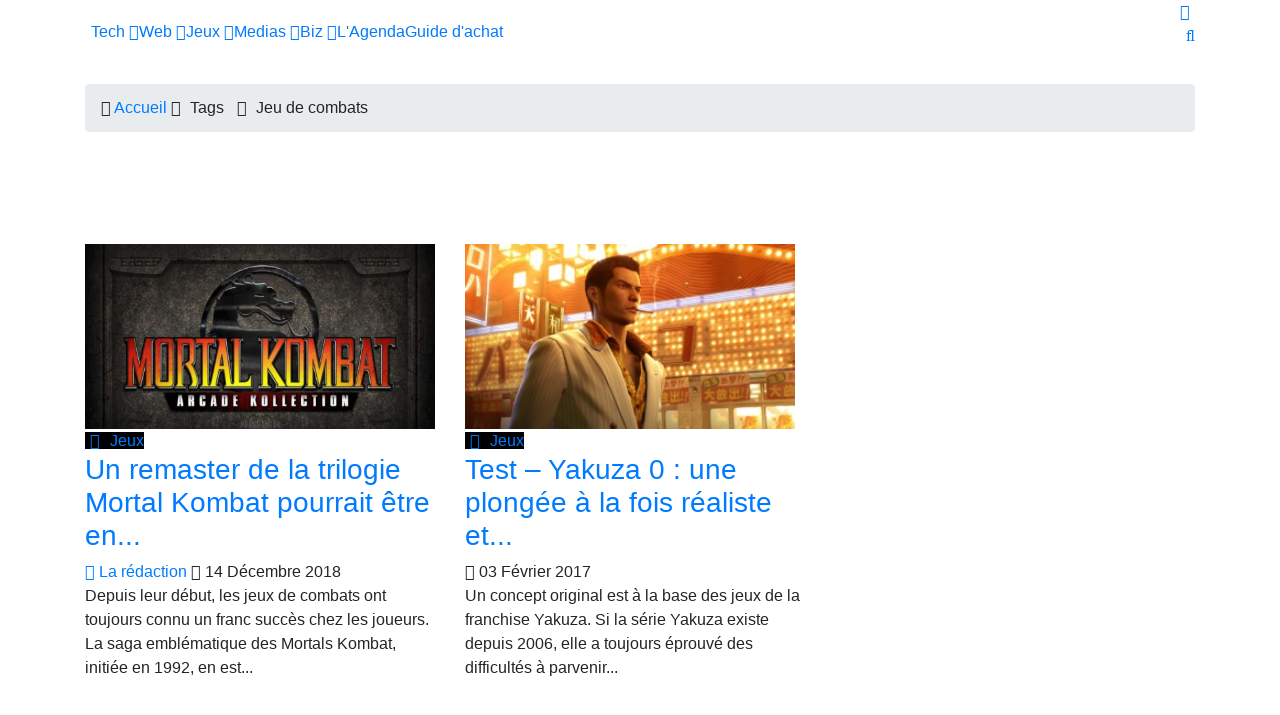

--- FILE ---
content_type: text/html; charset=UTF-8
request_url: https://geeko.lesoir.be/tag/jeu-de-combats/
body_size: 42684
content:
<!DOCTYPE html>
<html lang="fr">
<head>

<!-- Basic Page Needs
	================================================== -->
<meta charset="utf-8">
<title>Jeu de combats - Geeko</title>
<meta name="description" content="">
<link rel="alternate" hreflang="fr-FR" href="https://geeko.lesoir.be/tag/jeu-de-combats/" />
<link rel="alternate" hreflang="fr-BE" href="https://geeko.lesoir.be/tag/jeu-de-combats/" />
<meta http-equiv="content-language" content="fr">
	<meta name="robots" content="follow,index,noarchive,max-image-preview:large,max-snippet:-1,max-video-preview:-1" />
<!-- dataLayer -->
<script>dataLayer=[{
		"Pimp":"Great"	   
}];</script>	
    <link rel="canonical" href="https://geeko.lesoir.be/tag/jeu-de-combats/" />
 
	<!-- all meta -->
<meta property="og:site_name" content="Geeko" />
<meta property="og:type" content="object" />
<meta property="og:title" content="Jeu de combats - Geeko" />
<meta property="og:locale" content="fr_FR" />
<meta property="og:url" content="https://geeko.lesoir.be/tag/jeu-de-combats/" />
<meta property="og:description" content="" />
<meta property="twitter:card" content="summary_large_image" />
<meta property="twitter:title" content="Jeu de combats - Geeko" />
<meta property="twitter:site" content="@geeko_lesoir" />
<meta property="twitter:creator" content="@geeko_lesoir" />

<!-- end all meta -->	
	    <!-- Pagination Specific Metas ================================================== -->
                    	
	<link rel="apple-touch-icon" sizes="180x180" href="/favicons/geeko/apple-touch-icon.png">
<link rel="icon" type="image/png" sizes="32x32" href="/favicons/geeko/favicon-32x32.png">
<link rel="icon" type="image/png" sizes="16x16" href="/favicons/geeko/favicon-16x16.png">
<link rel="manifest" href="/favicons/geeko/site.webmanifest">
<link rel="mask-icon" href="/favicons/geeko/safari-pinned-tab.svg" color="#eb1600">
<meta name="msapplication-TileColor" content="#eb1600">
<meta name="theme-color" content="#eb1600">

	<!-- WT_CMP -->
<!-- WallyTag cached -->



                <script type="text/javascript">
                    window.didomiOnReady = window.didomiOnReady || [];
                    window.didomiEventListeners = window.didomiEventListeners || [];
                    window.drupalScripts = window.drupalScripts || [];
                    //var dataLayer = dataLayer || [];
                    var googletag = googletag || {};
                    googletag.cmd = googletag.cmd || [];
                    window.gdprAppliesGlobally=true;
                </script>
                <script type="text/javascript">
                    window.didomiConfig = {
                        website: {
                            apiKey: 'ea3ddf6a-c025-4f24-9237-f872d80f6755',
                            name: 'GEEKO',
                        }
                    };

                </script>

                <script async id="spcloader" type="text/javascript" src="https://sdk.privacy-center.org/ea3ddf6a-c025-4f24-9237-f872d80f6755/loader.js?target=geeko.lesoir.be"></script>
                <script type="text/javascript">
                    (function(){function a(e){if(!window.frames[e]){if(document.body&&document.body.firstChild){var t=document.body;var n=document.createElement("iframe");n.style.display="none";n.name=e;n.title=e;t.insertBefore(n,t.firstChild)}
                    else{setTimeout(function(){a(e)},5)}}}function e(n,r,o,c,s){function e(e,t,n,a){if(typeof n!=="function"){return}if(!window[r]){window[r]=[]}var i=false;if(s){i=s(e,t,n)}if(!i){window[r].push({command:e,parameter:t,callback:n,version:a})}}e.stub=true;function t(a){if(!window[n]||window[n].stub!==true){return}if(!a.data){return}
                        var i=typeof a.data==="string";var e;try{e=i?JSON.parse(a.data):a.data}catch(t){return}if(e[o]){var r=e[o];window[n](r.command,r.parameter,function(e,t){var n={};n[c]={returnValue:e,success:t,callId:r.callId};a.source.postMessage(i?JSON.stringify(n):n,"*")},r.version)}}
                        if(typeof window[n]!=="function"){window[n]=e;if(window.addEventListener){window.addEventListener("message",t,false)}else{window.attachEvent("onmessage",t)}}}e("__tcfapi","__tcfapiBuffer","__tcfapiCall","__tcfapiReturn");a("__tcfapiLocator");})();
                </script>

                <script type="text/javascript">
                    var mapTosync = new Map();
                    var didomiLoaded = false;



                    const getGtmVendorStatus = function() {
                        return {
                            'googleAnalytics': Didomi.getUserConsentStatusForVendor('google') , 
                            'facebook': Didomi.getUserConsentStatusForVendor('c:facebook') , 
                            'Hotjar ': Didomi.getUserConsentStatusForVendor('c:hotjar') , 
                            'adform': Didomi.getUserConsentStatusForVendor('50') , 
                            'teads': Didomi.getUserConsentStatusForVendor('132') , 
                            'gads': Didomi.getUserConsentStatusForVendor('google') , 
                            'optimize': Didomi.getUserConsentStatusForVendor('google') , 
                            'adwords': Didomi.getUserConsentStatusForVendor('google') , 
                            'Instagram': Didomi.getUserConsentStatusForVendor('c:instagram') , 
                            'Tik-tok': Didomi.getUserConsentStatusForVendor('c:tiktok') , 
                            'piano': Didomi.getUserConsentStatusForVendor('c:piano') , 
                            'cxense': Didomi.getUserConsentStatusForVendor('412') , 
                            'froomle': Didomi.getUserConsentStatusForVendor('c:froomle') 
                        };
                    };

                    const registerToCmp=function(e,t,o,n,s){pubLog(LogLevel.TRACE,"Didomi","registerToCmp  "+e),mapTosync.set(e,new Map([["id",e],["name",t],["status",0],["loaded",!1],["loadFunction",o],["acceptFunction",n],["refuseFunction",s],])),didomiLoaded&&(pubLog(LogLevel.TRACE,"Didomi","registerToCmp  load "+e),o(Didomi.getUserConsentStatusForVendor(e)),mapTosync.get(e).set("loaded",!0),Didomi.getUserConsentStatusForVendor(e)?mapTosync.get(e).set("status",1):mapTosync.get(e).set("status",-1))},loadMapToSync=function(e){e.get("loadFunction")(Didomi.getUserConsentStatusForVendor(e.get("id"))),e.set("loaded",!0),Didomi.getUserConsentStatusForVendor(e.get("id"))?e.set("status",1):e.set("status",-1)},timeoutToCmp=function(){pubLog(LogLevel.DEBUG,"Didomi","Timeout function called"),didomiLoaded?(pubLog(LogLevel.DEBUG,"Didomi","Timeout Didomi Loaded"),mapTosync.forEach(function(e,t){e.get("loaded")||(pubLog(LogLevel.TRACE,"Didomi","Timeout Load "+t),loadMapToSync(e))})):setTimeout(timeoutToCmp,5e3)};setTimeout(timeoutToCmp,1e4),window.didomiOnReady.push(function(e){pubLog(LogLevel.DEBUG,"Didomi","didomiOnReady start"),e.notice.isVisible()||(didomiLoaded=!0,pubLog(LogLevel.DEBUG,"Didomi","didomiOnReady -> didomiLoaded"),dataLayer.push({event:"custom-didomi-loaded",vendors:getGtmVendorStatus()}),mapTosync.forEach(function(e,t){pubLog(LogLevel.TRACE,"Didomi","didomiOnReady  "+t),loadMapToSync(e)})),(void 0===e.getUserConsentStatusForPurposeExtended||null==e.getUserConsentStatusForPurposeExtended)&&(e.getUserConsentStatusForPurposeExtended=function(e){let t=this.getConfig().purposeTypeAssociations[e];if(void 0===t)return this.getUserConsentStatusForPurpose(e);{let o=!0,n=0;for(;o&&n<t.length;)o=o&&this.getUserConsentStatusForPurpose(t[n]),n++;return o}})}),window.didomiEventListeners.push({event:"consent.changed",listener:function(e){for(var t in pubLog(LogLevel.DEBUG,"Didomi","consent.changed start"),didomiLoaded?dataLayer.push({event:"custom-didomi-changed",vendors:getGtmVendorStatus()}):(didomiLoaded=!0,pubLog(LogLevel.DEBUG,"Didomi","consent.changed -> didomiLoaded"),dataLayer.push({event:"custom-didomi-loaded",vendors:getGtmVendorStatus()})),mapTosync.forEach(function(e,t){e.get("loaded")?Didomi.getUserConsentStatusForVendor(e.get("id"))?(void 0!==e.get("acceptFunction")&&e.get("acceptFunction")(),e.set("status",1)):(void 0!==e.get("refuseFunction")&&e.get("refuseFunction")(),e.set("status",-1)):(pubLog(LogLevel.TRACE,"Didomi","consent.changed  "+t),loadMapToSync(e))}),mapTosync.keys())mapTosync.get(t).get("loaded")?Didomi.getUserConsentStatusForVendor(mapTosync.get(t).get("id"))?(void 0!==mapTosync.get(t).get("acceptFunction")&&mapTosync.get(t).get("acceptFunction")(),mapTosync.get(t).set("status",1)):(void 0!==mapTosync.get(t).get("refuseFunction")&&mapTosync.get(t).get("refuseFunction")(),mapTosync.get(t).set("status",-1)):(pubLog(LogLevel.TRACE,"Didomi","consent.changed  "+t),mapTosync.get(t).get("loadFunction")(Didomi.getUserConsentStatusForVendor(mapTosync.get(t).get("id"))),mapTosync.get(t).set("loaded",!0),Didomi.getUserConsentStatusForVendor(mapTosync.get(t).get("id"))?mapTosync.get(t).set("status",1):mapTosync.get(t).set("status",-1))}});const showConsentVendors=function(){"undefined"!=typeof Didomi&&Didomi.preferences.show("vendors")};

                </script>






    <script type="text/javascript">
        const LogLevel={DISABLE:0,INFO:1,DEBUG:2,TRACE:3,OVERWRITE:4},storageAvailable=function(e){try{var t=window[e],r="__storage_test__";return t.setItem(r,r),t.removeItem(r),!0}catch(o){return o instanceof DOMException&&(22===o.code||1014===o.code||"QuotaExceededError"===o.name||"NS_ERROR_DOM_QUOTA_REACHED"===o.name)&&0!==t.length}},enabledPubLog=function(e,t){"undefined"!==t&&null!==t&&(t=t.toUpperCase()),storageAvailable("sessionStorage")&&sessionStorage.setItem(t,e)},disabledPubLog=function(e){"undefined"!==e&&null!==e&&(e=e.toUpperCase()),storageAvailable("sessionStorage")&&sessionStorage.setItem(e,LogLevel.DISABLE)},pubLog=function(e,t,r){var o=t;("undefined"!==t&&null!==t&&(o=t.toUpperCase(),t=t.toLowerCase()),storageAvailable("sessionStorage"))?e<=sessionStorage.getItem(o)&&console.log(o+":: "+r):urlParams.has(t+"log")&&e<=urlParams.get(t+"log")&&console.log(o+":: "+r)},checkLogLevel=function(e,t){var r=t;return"undefined"!==t&&null!==t&&(r=t.toUpperCase()),!!(storageAvailable("sessionStorage")&&e<=sessionStorage.getItem(r))},getLogLevel=function(e){if(!e)return LogLevel.DISABLE;let t;switch(e.toUpperCase()){case"OVERWRITE":t=LogLevel.OVERWRITE;break;case"TRACE":t=LogLevel.TRACE;break;case"DEBUG":t=LogLevel.DEBUG;break;case"INFO":t=LogLevel.INFO;break;default:t=LogLevel.DISABLE}return t},urlParams=new URLSearchParams(window.location.search);urlParams.has("dfplog")&&enabledPubLog(getLogLevel(urlParams.get("dfplog")),"dfp"),urlParams.has("iaslog")&&enabledPubLog(getLogLevel(urlParams.get("iaslog")),"ias"),urlParams.has("smartlog")&&enabledPubLog(getLogLevel(urlParams.get("smartlog")),"smart"),urlParams.has("didomilog")&&enabledPubLog(getLogLevel(urlParams.get("didomilog")),"didomi"),String.prototype.sansAccent=function(){for(var e=[/[\300-\306]/g,/[\340-\346]/g,/[\310-\313]/g,/[\350-\353]/g,/[\314-\317]/g,/[\354-\357]/g,/[\322-\330]/g,/[\362-\370]/g,/[\331-\334]/g,/[\371-\374]/g,/[\321]/g,/[\361]/g,/[\307]/g,/[\347]/g,/[��]/g,/[��]/g],t=["A","a","E","e","I","i","O","o","U","u","N","n","C","c","OE","oe"],r=this,o=0;o<e.length;o++)r=r.replace(e[o],t[o]);return r},String.prototype.withoutSpecialChars=function(e){return this.replace(/[^\w\/\ \u00C0-\u017F]/gi,e)};const transformText=function(e){return e=(e=(e=e.sansAccent()).replace(/[-_]/gi," ")).withoutSpecialChars("")};window.getCookie=function(e){let t=document.cookie.split(";");for(let r=0;r<t.length;r++)if(t[r].trimStart().startsWith(e))return t[r].trimStart()},window.parseJwt=function(e){var t=e.split(".")[1].replace(/-/g,"+").replace(/_/g,"/");return JSON.parse(decodeURIComponent(window.atob(t).split("").map(function(e){return"%"+("00"+e.charCodeAt(0).toString(16)).slice(-2)}).join("")))},window.getJwtJson=function(){let e="undefined"!=typeof JWTTokenName?JWTTokenName:"jwtToken",t=window.getCookie(e);return!!t&&parseJwt(t)},window.getCookieById=function(e){for(var t=e+"=",r=decodeURIComponent(document.cookie).split(";"),o=0;o<r.length;o++){for(var a=r[o];" "==a.charAt(0);)a=a.substring(1);if(0==a.indexOf(t))return a.substring(t.length,a.length)}return""};
    </script>



<!-- WT_METRIWEB -->
<!-- WallyTag cached --><!--   // builder=MetriwebGemiusTagBuilder, site=LSBIPGEEKO, pageType=page, context=/tag, position=, edition=, domain=geeko.lesoir.be
    
 -->


<!-- ***** Metriweb Gemius /tag ***** -->
<!-- (C)2000-2016 Gemius SA - gemiusAudience -->
<script type="text/javascript">
    <!--//--><![CDATA[//><!--
    var gemius_use_cmp = true;
    var pp_gemius_identifier = 'ciTgjY9199m5zY0BaC7lWIawnH3pnGSo5MjvIaP3HFz.K7';
    var pp_gemius_extraparameters = new Array(
        'lan=FR'
        , 'key=ICT'

    );

    


    // lines below shouldn't be edited
    const loadGemJS = function (d, t) {
        pubLog(LogLevel.DEBUG, 'Gemius', "Load Gemius");
        try {var gt=d.createElement(t),s=d.getElementsByTagName(t)[0],l='http'+((location.protocol=='https:')?'s':''); gt.setAttribute('async','async');gt.setAttribute('defer','defer'); gt.src=l+'://gabe.hit.gemius.pl/xgemius.min.js'; s.parentNode.insertBefore(gt,s);}
        catch (e) {pubLog(LogLevel.INFO, 'Gemius', "Error"+e);}
    }
    registerToCmp('328', 'Gemius', function(userCmpIsConsent) {
        loadGemJS(document, 'script');
    });
    //--><!]]>
</script>
<!-- ***** End Metriweb Gemius /tag ***** -->


<!-- WT_DFP -->
<!-- WallyTag cached --><script type="text/javascript"> 
    //Hack Drupal
</script>
      <meta name="pbstck_context:site_name" content="GEEKO"/>
    <meta name="pbstck_context:device_type" content="desktop"/>
    <meta name="pbstck_context:page_type" content="Destination"/>
    <meta name="pbstck_context:environment" content="production"/>
    
    
    <meta name="pbstck_context:inventory_type" content="web"/>
    <script async type='text/javascript' src='https://boot.pbstck.com/v1/adm/f709fd73-43f7-4027-a357-eb044122eb65'></script>

 
    <!-- Init var Slot -->  
    <!-- prebidsWrapperJs -->
        <script type="text/javascript">
           var adUnitPath = "No AdUnit defined";
        </script>
    <!--   // builder=PrebidsWrapperTagBuilder, site=LSBIPGEEKO, pageType=page, context=/tag, position=, edition=, domain=geeko.lesoir.be
    
 -->
 
    <!-- Rossel Backbone-->
    <!--dBlockGTMId-->
<!-- Init Ads SDKs -->
<script async="async" type="text/javascript"> 
    /* Context /tag */
        var oldRefresh;
        var googletag = googletag || {};
        googletag.cmd = googletag.cmd || [];
        var pbjs = pbjs || {};
        pbjs.que = pbjs.que || [];
        var sas = sas || {};
        sas.cmd = sas.cmd || [];
        var cX = cX || {};
        cX.callQueue = cX.callQueue || []; 
    if(checkLogLevel(LogLevel.DEBUG, 'DFP')) {
        googletag.cmd.push(function() {
            pubLog(LogLevel.DEBUG, 'DFP','GAM is Loaded. The queue is treated');
        });
    } 
    if(checkLogLevel(LogLevel.OVERWRITE, 'DFP')) {
            googletag.cmd.push(function() {
                oldRefresh = googletag.pubads().refresh;
                googletag.pubads().refresh = function(data) {
                    var err = new Error();
                    pubLog(LogLevel.OVERWRITE, 'DFP',err.stack);
                    oldRefresh(data);
                };
            });
        }
    const userAgentCanDisplayAd = function() {
        return true;
    } 
        var adService = "GOOGLE";
        registerToCmp("google", "Google",
            function(userCmpIsConsent) {
                if(userCmpIsConsent) {
                    adService = "GOOGLE";
pubLog(LogLevel.DEBUG, 'DFP',"Script Loading managed by pubStack");
                } else {
                    adService = "SMARTAD";
                    loadSmartAdJs();
                    
                }
        },
        function() {
            googletag.cmd.push(function() {
                googletag.pubads().setRequestNonPersonalizedAds(1);
            });
        },
        function() {
            googletag.cmd.push(function() {
                googletag.pubads().setRequestNonPersonalizedAds(0);
            });
        });
 
</script> 
 
<!-- Custom functions -->
<script type="text/javascript"> 
    var adserverRequestSent = false;
    var refreshReady = {};
    const addService = function(key) {
        refreshReady[key] = false;
    }
    addService('DFP');
    
    
     
     
addService('Didomi');
window.didomiEventListeners.push({
    event: 'integrations.consentpassedtodfp',
    listener: function (data) {
        if (data.index === 0) {
            pubLog(LogLevel.DEBUG, "Didomi", "data.index = "+data.index+" -> Ask to refresh Ads");
            asyncRefreshDFPAds(data.consentStatus !== 'undefined' && data.consentStatus === true, 'Didomi');
        } else {
            pubLog(LogLevel.DEBUG, "Didomi", "data.index = "+data.index+" -> Don't ask to refresh Ads");
            googletag.cmd.push(function() {
                googletag.pubads().setRequestNonPersonalizedAds(data.consentStatus !== 'undefined' && data.consentStatus === true ? 0 : 1);
            });
        }
    }
});
    var isConsentPub = function() {
            return true; // Managed by Didomi
    } 
    var isConsentDFP = function() {
        try {
            if (typeof Didomi != 'undefined') {
                return Didomi.getUserConsentStatusForVendor('google');
            } else {
                return false;
            }
        } catch (e) {
            return false;
        }
    } 
    var canDisplayAd = function() {
        return typeof cookieConsentExists == "undefined" || cookieConsentExists("pub");
    }
    var asyncRefreshDFPAds =  function (personalized, key) {
        pubLog(LogLevel.DEBUG, 'DFP', key+" ask to asyncRefresh Ads"); 
        googletag.cmd.push(function() {
            refreshDFPAds(personalized, key);
        });
        pubLog(LogLevel.DEBUG, 'SMARTAD', key+" ask to asyncRefresh Ads");
        refreshSmartAds(personalized, key);
    } 
    var refreshSmartAds = function(personalized, key) {
        pubLog(LogLevel.DEBUG, 'SMARTAD', key + " ask to refresh Ads");
        sas.callSmart();
    }
    var refreshDFPAds = function(personalized, key) {
        pubLog(LogLevel.DEBUG, 'DFP', key+" ask to refresh Ads");
        var consentPub = personalized == true || isConsentDFP();
        //var displayAd = (personalized != undefined) || canDisplayAd();
        var displayAd = true; 
        if(refreshReady.hasOwnProperty(key)) {
            refreshReady[key] = true;
        } 
        var readyToRefresh = true;
        for (var property in refreshReady) {
            pubLog(LogLevel.TRACE, 'DFP', property+" is ready ?"+refreshReady[property]); 
            if (refreshReady.hasOwnProperty(property) && refreshReady[property] != true) {
                readyToRefresh = false;
            }
        } 
        if(displayAd && readyToRefresh && userAgentCanDisplayAd()) {
            pubLog(LogLevel.DEBUG, 'DFP', "Refresh Ads");
            googletag.pubads().setRequestNonPersonalizedAds(consentPub ? 0 : 1);
                googletag.pubads().refresh([slotRosselLeaderTop, slotRosselImuTop, slotRosselOop, slotRosselNativeMiddle, slotRosselNativeTop]);
            adserverRequestSent = true;
        }
    } 
    var isTeadsDisplayAd = function (isDisplay) {
        if(isDisplay) {
            pubLog(LogLevel.DEBUG, 'TEADS', "Don't display DFP Ads");
        } else {
            pubLog(LogLevel.DEBUG, 'TEADS', "Can display DFP Ads");
            googletag.cmd.push(function() {
                googletag.pubads().refresh([]);
            });
        }
    } 
var showConsentPopup = function() {
    Didomi.preferences.show();
} 
</script>
<script type="didomi/javascript" data-purposes="cookies">
</script> 
<!-- Cxense -->
    <script type="didomi/javascript" data-purposes="cookies" data-vendor="iab:412">
    const siteId = '1143038538930758051';
    const persistedQueryId = 'c281d90539d1ec4941b8c4791914fa10067389ae';
    const cxenseOrigin = '';
    if (isConsentPub()) {
        cX.callQueue.push(['setSiteId', siteId]);  // <-- Insert the correct site identifier here!
        if (typeof dataLayer !== 'undefined' && typeof dataLayer[0] !== 'undefined' && (
            (typeof dataLayer[0]['emailhash'] !== 'undefined' && dataLayer[0]['emailhash'] !== '') ||
            (typeof dataLayer[0]['emailHash'] !== 'undefined' && dataLayer[0]['emailHash'] !== '')
        ) ) {
            cX.callQueue.push(['setCustomParameters', {'registered': 'TRUE'}]);
            if (typeof dataLayer[0]['emailhash'] !== 'undefined' && dataLayer[0]['emailhash'] !== '') {
                cX.callQueue.push(['addExternalId', {'id': dataLayer[0]['emailhash'], 'type': 'rbf'}]);
            } else if (typeof dataLayer[0]['emailHash'] !== 'undefined' && dataLayer[0]['emailHash'] !== '') {
                cX.callQueue.push(['addExternalId', {'id': dataLayer[0]['emailHash'], 'type': 'rbf'}]);
            }
        } else {
            cX.callQueue.push(['setCustomParameters', {'registered': 'FALSE'}]);
        }
        cX.callQueue.push(['sendPageViewEvent']);
        cX.callQueue.push(['sync','appnexus']);
        cX.callQueue.push(['sync','adform']);
    }
</script>
    <script type="didomi/javascript" data-purposes="cookies">
        cX.callQueue.push(['getUserSegmentIds', {persistedQueryId: "c281d90539d1ec4941b8c4791914fa10067389ae", callback: function(segments) {
                if(typeof window.localStorage === 'object' && typeof window.localStorage.getItem === 'function') {
                    localStorage.setItem("cxSegments", segments.join(","));
                }
            }}]);
    </script>
    <script type="text/javascript">
        function getUserSegmentIdsLocal() {
            var segments = [];
            if(typeof window.localStorage === 'object' && typeof window.localStorage.getItem === 'function' && localStorage.getItem("cxSegments") !== null && localStorage.getItem("cxSegments").length>0) {
                segments = localStorage.getItem("cxSegments").split(',');
            }
            return segments;
        }
    </script>
    <script type="didomi/javascript" data-purposes="cookies" data-vendor="iab:412">
    if (isConsentPub()) {
        (function (d, s, e, t) {
            e = d.createElement(s);
            e.type = 'text/java' + s;
            e.async = 'async';
            e.src = 'http' + ('https:' === location.protocol ? 's://s' : '://') + 'cdn.cxense.com/cx.js';
            t = d.getElementsByTagName(s)[0];
            t.parentNode.insertBefore(e, t);
        })(document, 'script');
    }
</script>
<!-- Ads implementations -->
<!--Adomik randomizer for ad call key value targeting--> 
    <script type='text/javascript'> 
        window.Adomik = window.Adomik || {}; 
        Adomik.randomAdGroup = function() { 
            var rand = Math.random(); 
            switch (false) { 
                case !(rand < 0.45): return "ad_ex" + (Math.floor(100 * rand%9)); 
                case !(rand < 0.5): return "ad_bc"; 
                default: return "ad_opt"; 
            } 
        }; 
    </script>
 
    <script>
        sas.cmd.push(function () {
            sas.setup({ networkid: 3958, domain: "//diff.smartadserver.com", async: true, renderMode: 2 });
        });
        sas.adCallConfig = {
            siteId: 518425,
            pageId: 1622661,
            formats: [{ id: 101103, tagId: 'rossel-leader-top' },{ id: 101099, tagId: 'rossel-imu-top' },{ id: 102381, tagId: 'rossel-native-middle' },{ id: 101291, tagId: 'rossel-native-top' }],
            target: ''
        };
    </script>
    <script>
        sas.callSmart = () => {
            pubLog(LogLevel.DEBUG, 'SMARTAD', "Call SmartAd");
            sas.cmd.push(function() {
                pubLog(LogLevel.DEBUG, 'SMARTAD', "Load SmartAdConf");
                sas.call('onecall', sas.adCallConfig);
            }); 
            sas.cmd.push(function () {
                pubLog(LogLevel.TRACE, 'SMARTAD', "Render SmartAd Position rossel-leader-top");
                sas.render('rossel-leader-top');
                pubLog(LogLevel.TRACE, 'SMARTAD', "Render SmartAd Position rossel-imu-top");
                sas.render('rossel-imu-top');
                pubLog(LogLevel.TRACE, 'SMARTAD', "Render SmartAd Position rossel-native-middle");
                sas.render('rossel-native-middle');
                pubLog(LogLevel.TRACE, 'SMARTAD', "Render SmartAd Position rossel-native-top");
                sas.render('rossel-native-top');
            }); 
        }
    </script>
    <script>
        const loadSmartAdJs = function() {
            pubLog(LogLevel.DEBUG, 'SMARTAD', "Load SmartAd Javascript");
            var smads = document.createElement("script");
            smads.async = true;
            smads.type = "text/javascript";
            var useSSL = "https:" == document.location.protocol;
            smads.src = (useSSL ? "https:" : "http:") + "//ced.sascdn.com/tag/3958/smart.js";
            var node =document.getElementsByTagName("script")[0];
            node.parentNode.insertBefore(smads, node); 
            sas.callSmart();
        }  
    </script>
<script>
    const loadGAMJs = function () {
        pubLog(LogLevel.DEBUG, 'DFP', "Load GAM Javascript");
        var gads = document.createElement("script");
        gads.async = true;
        gads.type = "text/javascript";
        var useSSL = "https:" == document.location.protocol;
        gads.src = (useSSL ? "https:" : "http:") + "//securepubads.g.doubleclick.net/tag/js/gpt.js";
        var node =document.getElementsByTagName("script")[0];
        node.parentNode.insertBefore(gads, node);
    }
</script>
<script async="async" type="text/javascript">
        googletag.cmd.push(function() {
        googletag.pubads().setRequestNonPersonalizedAds(isConsentDFP() ? 0 : 1); 
        // Loop on screen mapping
            var leaderboardmapping = googletag.sizeMapping().
            addSize([1000,480], [[970,250],[840,250],[840,150],[728,90]]).
            addSize([768,480], [728,90]).
            addSize([300,200], [[320,100],[320,50]]).
        addSize([0, 0], []).
                build();
            var rectanglemapping = googletag.sizeMapping().
            addSize([1000,480], [[300,600],[300,250]]).
            addSize([768,480], [[300,600],[300,250]]).
            addSize([300,200], [300,250]).
        addSize([0, 0], []).
                build();
        // Loop on slots
        googletag.pubads().setTargeting("dn",window.location.hostname); 
// Loop on mapping
 
            googletag.pubads().setTargeting("kvp", ["technology & computing"]);
            /*+++++ cXense +++++*/
            googletag.pubads().setTargeting("CxSegments",getUserSegmentIdsLocal());
            /*+++++ Rossel Backbone +++++*/
            /*+++++ lazyload +++++*/
        });
</script> 
  
    
    <!--   // builder=ShoppingTagBuilder, site=LSBIPGEEKO, pageType=page, context=/tag, position=, edition=, domain=geeko.lesoir.be
    
 -->
 
     
	
	<!-- Google Tag Manager -->

<script>(function(w,d,s,l,i){w[l]=w[l]||[];w[l].push({'gtm.start':

new Date().getTime(),event:'gtm.js'});var f=d.getElementsByTagName(s)[0],

j=d.createElement(s),dl=l!='dataLayer'?'&l='+l:'';j.async=true;j.src=

'https://www.googletagmanager.com/gtm.js?id='+i+dl;f.parentNode.insertBefore(j,f);

})(window,document,'script','dataLayer','GTM-T4L3LW');</script>

<!-- End Google Tag Manager -->
	   
    

<!-- Mobile Specific Metas
	================================================== -->

<meta http-equiv="X-UA-Compatible" content="IE=edge"><script type="text/javascript">(window.NREUM||(NREUM={})).init={privacy:{cookies_enabled:true},ajax:{deny_list:["bam.eu01.nr-data.net"]},feature_flags:["soft_nav"],distributed_tracing:{enabled:true}};(window.NREUM||(NREUM={})).loader_config={agentID:"322532824",accountID:"2762144",trustKey:"2762144",xpid:"VgEBU1dXDBABV1hTBgkPUFA=",licenseKey:"NRJS-36410eda0fc8aae6e0f",applicationID:"139118864",browserID:"322532824"};;/*! For license information please see nr-loader-spa-1.308.0.min.js.LICENSE.txt */
(()=>{var e,t,r={384:(e,t,r)=>{"use strict";r.d(t,{NT:()=>a,US:()=>u,Zm:()=>o,bQ:()=>d,dV:()=>c,pV:()=>l});var n=r(6154),i=r(1863),s=r(1910);const a={beacon:"bam.nr-data.net",errorBeacon:"bam.nr-data.net"};function o(){return n.gm.NREUM||(n.gm.NREUM={}),void 0===n.gm.newrelic&&(n.gm.newrelic=n.gm.NREUM),n.gm.NREUM}function c(){let e=o();return e.o||(e.o={ST:n.gm.setTimeout,SI:n.gm.setImmediate||n.gm.setInterval,CT:n.gm.clearTimeout,XHR:n.gm.XMLHttpRequest,REQ:n.gm.Request,EV:n.gm.Event,PR:n.gm.Promise,MO:n.gm.MutationObserver,FETCH:n.gm.fetch,WS:n.gm.WebSocket},(0,s.i)(...Object.values(e.o))),e}function d(e,t){let r=o();r.initializedAgents??={},t.initializedAt={ms:(0,i.t)(),date:new Date},r.initializedAgents[e]=t}function u(e,t){o()[e]=t}function l(){return function(){let e=o();const t=e.info||{};e.info={beacon:a.beacon,errorBeacon:a.errorBeacon,...t}}(),function(){let e=o();const t=e.init||{};e.init={...t}}(),c(),function(){let e=o();const t=e.loader_config||{};e.loader_config={...t}}(),o()}},782:(e,t,r)=>{"use strict";r.d(t,{T:()=>n});const n=r(860).K7.pageViewTiming},860:(e,t,r)=>{"use strict";r.d(t,{$J:()=>u,K7:()=>c,P3:()=>d,XX:()=>i,Yy:()=>o,df:()=>s,qY:()=>n,v4:()=>a});const n="events",i="jserrors",s="browser/blobs",a="rum",o="browser/logs",c={ajax:"ajax",genericEvents:"generic_events",jserrors:i,logging:"logging",metrics:"metrics",pageAction:"page_action",pageViewEvent:"page_view_event",pageViewTiming:"page_view_timing",sessionReplay:"session_replay",sessionTrace:"session_trace",softNav:"soft_navigations",spa:"spa"},d={[c.pageViewEvent]:1,[c.pageViewTiming]:2,[c.metrics]:3,[c.jserrors]:4,[c.spa]:5,[c.ajax]:6,[c.sessionTrace]:7,[c.softNav]:8,[c.sessionReplay]:9,[c.logging]:10,[c.genericEvents]:11},u={[c.pageViewEvent]:a,[c.pageViewTiming]:n,[c.ajax]:n,[c.spa]:n,[c.softNav]:n,[c.metrics]:i,[c.jserrors]:i,[c.sessionTrace]:s,[c.sessionReplay]:s,[c.logging]:o,[c.genericEvents]:"ins"}},944:(e,t,r)=>{"use strict";r.d(t,{R:()=>i});var n=r(3241);function i(e,t){"function"==typeof console.debug&&(console.debug("New Relic Warning: https://github.com/newrelic/newrelic-browser-agent/blob/main/docs/warning-codes.md#".concat(e),t),(0,n.W)({agentIdentifier:null,drained:null,type:"data",name:"warn",feature:"warn",data:{code:e,secondary:t}}))}},993:(e,t,r)=>{"use strict";r.d(t,{A$:()=>s,ET:()=>a,TZ:()=>o,p_:()=>i});var n=r(860);const i={ERROR:"ERROR",WARN:"WARN",INFO:"INFO",DEBUG:"DEBUG",TRACE:"TRACE"},s={OFF:0,ERROR:1,WARN:2,INFO:3,DEBUG:4,TRACE:5},a="log",o=n.K7.logging},1541:(e,t,r)=>{"use strict";r.d(t,{U:()=>i,f:()=>n});const n={MFE:"MFE",BA:"BA"};function i(e,t){if(2!==t?.harvestEndpointVersion)return{};const r=t.agentRef.runtime.appMetadata.agents[0].entityGuid;return e?{"source.id":e.id,"source.name":e.name,"source.type":e.type,"parent.id":e.parent?.id||r,"parent.type":e.parent?.type||n.BA}:{"entity.guid":r,appId:t.agentRef.info.applicationID}}},1687:(e,t,r)=>{"use strict";r.d(t,{Ak:()=>d,Ze:()=>h,x3:()=>u});var n=r(3241),i=r(7836),s=r(3606),a=r(860),o=r(2646);const c={};function d(e,t){const r={staged:!1,priority:a.P3[t]||0};l(e),c[e].get(t)||c[e].set(t,r)}function u(e,t){e&&c[e]&&(c[e].get(t)&&c[e].delete(t),p(e,t,!1),c[e].size&&f(e))}function l(e){if(!e)throw new Error("agentIdentifier required");c[e]||(c[e]=new Map)}function h(e="",t="feature",r=!1){if(l(e),!e||!c[e].get(t)||r)return p(e,t);c[e].get(t).staged=!0,f(e)}function f(e){const t=Array.from(c[e]);t.every(([e,t])=>t.staged)&&(t.sort((e,t)=>e[1].priority-t[1].priority),t.forEach(([t])=>{c[e].delete(t),p(e,t)}))}function p(e,t,r=!0){const a=e?i.ee.get(e):i.ee,c=s.i.handlers;if(!a.aborted&&a.backlog&&c){if((0,n.W)({agentIdentifier:e,type:"lifecycle",name:"drain",feature:t}),r){const e=a.backlog[t],r=c[t];if(r){for(let t=0;e&&t<e.length;++t)g(e[t],r);Object.entries(r).forEach(([e,t])=>{Object.values(t||{}).forEach(t=>{t[0]?.on&&t[0]?.context()instanceof o.y&&t[0].on(e,t[1])})})}}a.isolatedBacklog||delete c[t],a.backlog[t]=null,a.emit("drain-"+t,[])}}function g(e,t){var r=e[1];Object.values(t[r]||{}).forEach(t=>{var r=e[0];if(t[0]===r){var n=t[1],i=e[3],s=e[2];n.apply(i,s)}})}},1738:(e,t,r)=>{"use strict";r.d(t,{U:()=>f,Y:()=>h});var n=r(3241),i=r(9908),s=r(1863),a=r(944),o=r(5701),c=r(3969),d=r(8362),u=r(860),l=r(4261);function h(e,t,r,s){const h=s||r;!h||h[e]&&h[e]!==d.d.prototype[e]||(h[e]=function(){(0,i.p)(c.xV,["API/"+e+"/called"],void 0,u.K7.metrics,r.ee),(0,n.W)({agentIdentifier:r.agentIdentifier,drained:!!o.B?.[r.agentIdentifier],type:"data",name:"api",feature:l.Pl+e,data:{}});try{return t.apply(this,arguments)}catch(e){(0,a.R)(23,e)}})}function f(e,t,r,n,a){const o=e.info;null===r?delete o.jsAttributes[t]:o.jsAttributes[t]=r,(a||null===r)&&(0,i.p)(l.Pl+n,[(0,s.t)(),t,r],void 0,"session",e.ee)}},1741:(e,t,r)=>{"use strict";r.d(t,{W:()=>s});var n=r(944),i=r(4261);class s{#e(e,...t){if(this[e]!==s.prototype[e])return this[e](...t);(0,n.R)(35,e)}addPageAction(e,t){return this.#e(i.hG,e,t)}register(e){return this.#e(i.eY,e)}recordCustomEvent(e,t){return this.#e(i.fF,e,t)}setPageViewName(e,t){return this.#e(i.Fw,e,t)}setCustomAttribute(e,t,r){return this.#e(i.cD,e,t,r)}noticeError(e,t){return this.#e(i.o5,e,t)}setUserId(e,t=!1){return this.#e(i.Dl,e,t)}setApplicationVersion(e){return this.#e(i.nb,e)}setErrorHandler(e){return this.#e(i.bt,e)}addRelease(e,t){return this.#e(i.k6,e,t)}log(e,t){return this.#e(i.$9,e,t)}start(){return this.#e(i.d3)}finished(e){return this.#e(i.BL,e)}recordReplay(){return this.#e(i.CH)}pauseReplay(){return this.#e(i.Tb)}addToTrace(e){return this.#e(i.U2,e)}setCurrentRouteName(e){return this.#e(i.PA,e)}interaction(e){return this.#e(i.dT,e)}wrapLogger(e,t,r){return this.#e(i.Wb,e,t,r)}measure(e,t){return this.#e(i.V1,e,t)}consent(e){return this.#e(i.Pv,e)}}},1863:(e,t,r)=>{"use strict";function n(){return Math.floor(performance.now())}r.d(t,{t:()=>n})},1910:(e,t,r)=>{"use strict";r.d(t,{i:()=>s});var n=r(944);const i=new Map;function s(...e){return e.every(e=>{if(i.has(e))return i.get(e);const t="function"==typeof e?e.toString():"",r=t.includes("[native code]"),s=t.includes("nrWrapper");return r||s||(0,n.R)(64,e?.name||t),i.set(e,r),r})}},2555:(e,t,r)=>{"use strict";r.d(t,{D:()=>o,f:()=>a});var n=r(384),i=r(8122);const s={beacon:n.NT.beacon,errorBeacon:n.NT.errorBeacon,licenseKey:void 0,applicationID:void 0,sa:void 0,queueTime:void 0,applicationTime:void 0,ttGuid:void 0,user:void 0,account:void 0,product:void 0,extra:void 0,jsAttributes:{},userAttributes:void 0,atts:void 0,transactionName:void 0,tNamePlain:void 0};function a(e){try{return!!e.licenseKey&&!!e.errorBeacon&&!!e.applicationID}catch(e){return!1}}const o=e=>(0,i.a)(e,s)},2614:(e,t,r)=>{"use strict";r.d(t,{BB:()=>a,H3:()=>n,g:()=>d,iL:()=>c,tS:()=>o,uh:()=>i,wk:()=>s});const n="NRBA",i="SESSION",s=144e5,a=18e5,o={STARTED:"session-started",PAUSE:"session-pause",RESET:"session-reset",RESUME:"session-resume",UPDATE:"session-update"},c={SAME_TAB:"same-tab",CROSS_TAB:"cross-tab"},d={OFF:0,FULL:1,ERROR:2}},2646:(e,t,r)=>{"use strict";r.d(t,{y:()=>n});class n{constructor(e){this.contextId=e}}},2843:(e,t,r)=>{"use strict";r.d(t,{G:()=>s,u:()=>i});var n=r(3878);function i(e,t=!1,r,i){(0,n.DD)("visibilitychange",function(){if(t)return void("hidden"===document.visibilityState&&e());e(document.visibilityState)},r,i)}function s(e,t,r){(0,n.sp)("pagehide",e,t,r)}},3241:(e,t,r)=>{"use strict";r.d(t,{W:()=>s});var n=r(6154);const i="newrelic";function s(e={}){try{n.gm.dispatchEvent(new CustomEvent(i,{detail:e}))}catch(e){}}},3304:(e,t,r)=>{"use strict";r.d(t,{A:()=>s});var n=r(7836);const i=()=>{const e=new WeakSet;return(t,r)=>{if("object"==typeof r&&null!==r){if(e.has(r))return;e.add(r)}return r}};function s(e){try{return JSON.stringify(e,i())??""}catch(e){try{n.ee.emit("internal-error",[e])}catch(e){}return""}}},3333:(e,t,r)=>{"use strict";r.d(t,{$v:()=>u,TZ:()=>n,Xh:()=>c,Zp:()=>i,kd:()=>d,mq:()=>o,nf:()=>a,qN:()=>s});const n=r(860).K7.genericEvents,i=["auxclick","click","copy","keydown","paste","scrollend"],s=["focus","blur"],a=4,o=1e3,c=2e3,d=["PageAction","UserAction","BrowserPerformance"],u={RESOURCES:"experimental.resources",REGISTER:"register"}},3434:(e,t,r)=>{"use strict";r.d(t,{Jt:()=>s,YM:()=>d});var n=r(7836),i=r(5607);const s="nr@original:".concat(i.W),a=50;var o=Object.prototype.hasOwnProperty,c=!1;function d(e,t){return e||(e=n.ee),r.inPlace=function(e,t,n,i,s){n||(n="");const a="-"===n.charAt(0);for(let o=0;o<t.length;o++){const c=t[o],d=e[c];l(d)||(e[c]=r(d,a?c+n:n,i,c,s))}},r.flag=s,r;function r(t,r,n,c,d){return l(t)?t:(r||(r=""),nrWrapper[s]=t,function(e,t,r){if(Object.defineProperty&&Object.keys)try{return Object.keys(e).forEach(function(r){Object.defineProperty(t,r,{get:function(){return e[r]},set:function(t){return e[r]=t,t}})}),t}catch(e){u([e],r)}for(var n in e)o.call(e,n)&&(t[n]=e[n])}(t,nrWrapper,e),nrWrapper);function nrWrapper(){var s,o,l,h;let f;try{o=this,s=[...arguments],l="function"==typeof n?n(s,o):n||{}}catch(t){u([t,"",[s,o,c],l],e)}i(r+"start",[s,o,c],l,d);const p=performance.now();let g;try{return h=t.apply(o,s),g=performance.now(),h}catch(e){throw g=performance.now(),i(r+"err",[s,o,e],l,d),f=e,f}finally{const e=g-p,t={start:p,end:g,duration:e,isLongTask:e>=a,methodName:c,thrownError:f};t.isLongTask&&i("long-task",[t,o],l,d),i(r+"end",[s,o,h],l,d)}}}function i(r,n,i,s){if(!c||t){var a=c;c=!0;try{e.emit(r,n,i,t,s)}catch(t){u([t,r,n,i],e)}c=a}}}function u(e,t){t||(t=n.ee);try{t.emit("internal-error",e)}catch(e){}}function l(e){return!(e&&"function"==typeof e&&e.apply&&!e[s])}},3606:(e,t,r)=>{"use strict";r.d(t,{i:()=>s});var n=r(9908);s.on=a;var i=s.handlers={};function s(e,t,r,s){a(s||n.d,i,e,t,r)}function a(e,t,r,i,s){s||(s="feature"),e||(e=n.d);var a=t[s]=t[s]||{};(a[r]=a[r]||[]).push([e,i])}},3738:(e,t,r)=>{"use strict";r.d(t,{He:()=>i,Kp:()=>o,Lc:()=>d,Rz:()=>u,TZ:()=>n,bD:()=>s,d3:()=>a,jx:()=>l,sl:()=>h,uP:()=>c});const n=r(860).K7.sessionTrace,i="bstResource",s="resource",a="-start",o="-end",c="fn"+a,d="fn"+o,u="pushState",l=1e3,h=3e4},3785:(e,t,r)=>{"use strict";r.d(t,{R:()=>c,b:()=>d});var n=r(9908),i=r(1863),s=r(860),a=r(3969),o=r(993);function c(e,t,r={},c=o.p_.INFO,d=!0,u,l=(0,i.t)()){(0,n.p)(a.xV,["API/logging/".concat(c.toLowerCase(),"/called")],void 0,s.K7.metrics,e),(0,n.p)(o.ET,[l,t,r,c,d,u],void 0,s.K7.logging,e)}function d(e){return"string"==typeof e&&Object.values(o.p_).some(t=>t===e.toUpperCase().trim())}},3878:(e,t,r)=>{"use strict";function n(e,t){return{capture:e,passive:!1,signal:t}}function i(e,t,r=!1,i){window.addEventListener(e,t,n(r,i))}function s(e,t,r=!1,i){document.addEventListener(e,t,n(r,i))}r.d(t,{DD:()=>s,jT:()=>n,sp:()=>i})},3962:(e,t,r)=>{"use strict";r.d(t,{AM:()=>a,O2:()=>l,OV:()=>s,Qu:()=>h,TZ:()=>c,ih:()=>f,pP:()=>o,t1:()=>u,tC:()=>i,wD:()=>d});var n=r(860);const i=["click","keydown","submit"],s="popstate",a="api",o="initialPageLoad",c=n.K7.softNav,d=5e3,u=500,l={INITIAL_PAGE_LOAD:"",ROUTE_CHANGE:1,UNSPECIFIED:2},h={INTERACTION:1,AJAX:2,CUSTOM_END:3,CUSTOM_TRACER:4},f={IP:"in progress",PF:"pending finish",FIN:"finished",CAN:"cancelled"}},3969:(e,t,r)=>{"use strict";r.d(t,{TZ:()=>n,XG:()=>o,rs:()=>i,xV:()=>a,z_:()=>s});const n=r(860).K7.metrics,i="sm",s="cm",a="storeSupportabilityMetrics",o="storeEventMetrics"},4234:(e,t,r)=>{"use strict";r.d(t,{W:()=>s});var n=r(7836),i=r(1687);class s{constructor(e,t){this.agentIdentifier=e,this.ee=n.ee.get(e),this.featureName=t,this.blocked=!1}deregisterDrain(){(0,i.x3)(this.agentIdentifier,this.featureName)}}},4261:(e,t,r)=>{"use strict";r.d(t,{$9:()=>u,BL:()=>c,CH:()=>p,Dl:()=>R,Fw:()=>w,PA:()=>v,Pl:()=>n,Pv:()=>A,Tb:()=>h,U2:()=>a,V1:()=>E,Wb:()=>T,bt:()=>y,cD:()=>b,d3:()=>x,dT:()=>d,eY:()=>g,fF:()=>f,hG:()=>s,hw:()=>i,k6:()=>o,nb:()=>m,o5:()=>l});const n="api-",i=n+"ixn-",s="addPageAction",a="addToTrace",o="addRelease",c="finished",d="interaction",u="log",l="noticeError",h="pauseReplay",f="recordCustomEvent",p="recordReplay",g="register",m="setApplicationVersion",v="setCurrentRouteName",b="setCustomAttribute",y="setErrorHandler",w="setPageViewName",R="setUserId",x="start",T="wrapLogger",E="measure",A="consent"},5205:(e,t,r)=>{"use strict";r.d(t,{j:()=>S});var n=r(384),i=r(1741);var s=r(2555),a=r(3333);const o=e=>{if(!e||"string"!=typeof e)return!1;try{document.createDocumentFragment().querySelector(e)}catch{return!1}return!0};var c=r(2614),d=r(944),u=r(8122);const l="[data-nr-mask]",h=e=>(0,u.a)(e,(()=>{const e={feature_flags:[],experimental:{allow_registered_children:!1,resources:!1},mask_selector:"*",block_selector:"[data-nr-block]",mask_input_options:{color:!1,date:!1,"datetime-local":!1,email:!1,month:!1,number:!1,range:!1,search:!1,tel:!1,text:!1,time:!1,url:!1,week:!1,textarea:!1,select:!1,password:!0}};return{ajax:{deny_list:void 0,block_internal:!0,enabled:!0,autoStart:!0},api:{get allow_registered_children(){return e.feature_flags.includes(a.$v.REGISTER)||e.experimental.allow_registered_children},set allow_registered_children(t){e.experimental.allow_registered_children=t},duplicate_registered_data:!1},browser_consent_mode:{enabled:!1},distributed_tracing:{enabled:void 0,exclude_newrelic_header:void 0,cors_use_newrelic_header:void 0,cors_use_tracecontext_headers:void 0,allowed_origins:void 0},get feature_flags(){return e.feature_flags},set feature_flags(t){e.feature_flags=t},generic_events:{enabled:!0,autoStart:!0},harvest:{interval:30},jserrors:{enabled:!0,autoStart:!0},logging:{enabled:!0,autoStart:!0},metrics:{enabled:!0,autoStart:!0},obfuscate:void 0,page_action:{enabled:!0},page_view_event:{enabled:!0,autoStart:!0},page_view_timing:{enabled:!0,autoStart:!0},performance:{capture_marks:!1,capture_measures:!1,capture_detail:!0,resources:{get enabled(){return e.feature_flags.includes(a.$v.RESOURCES)||e.experimental.resources},set enabled(t){e.experimental.resources=t},asset_types:[],first_party_domains:[],ignore_newrelic:!0}},privacy:{cookies_enabled:!0},proxy:{assets:void 0,beacon:void 0},session:{expiresMs:c.wk,inactiveMs:c.BB},session_replay:{autoStart:!0,enabled:!1,preload:!1,sampling_rate:10,error_sampling_rate:100,collect_fonts:!1,inline_images:!1,fix_stylesheets:!0,mask_all_inputs:!0,get mask_text_selector(){return e.mask_selector},set mask_text_selector(t){o(t)?e.mask_selector="".concat(t,",").concat(l):""===t||null===t?e.mask_selector=l:(0,d.R)(5,t)},get block_class(){return"nr-block"},get ignore_class(){return"nr-ignore"},get mask_text_class(){return"nr-mask"},get block_selector(){return e.block_selector},set block_selector(t){o(t)?e.block_selector+=",".concat(t):""!==t&&(0,d.R)(6,t)},get mask_input_options(){return e.mask_input_options},set mask_input_options(t){t&&"object"==typeof t?e.mask_input_options={...t,password:!0}:(0,d.R)(7,t)}},session_trace:{enabled:!0,autoStart:!0},soft_navigations:{enabled:!0,autoStart:!0},spa:{enabled:!0,autoStart:!0},ssl:void 0,user_actions:{enabled:!0,elementAttributes:["id","className","tagName","type"]}}})());var f=r(6154),p=r(9324);let g=0;const m={buildEnv:p.F3,distMethod:p.Xs,version:p.xv,originTime:f.WN},v={consented:!1},b={appMetadata:{},get consented(){return this.session?.state?.consent||v.consented},set consented(e){v.consented=e},customTransaction:void 0,denyList:void 0,disabled:!1,harvester:void 0,isolatedBacklog:!1,isRecording:!1,loaderType:void 0,maxBytes:3e4,obfuscator:void 0,onerror:void 0,ptid:void 0,releaseIds:{},session:void 0,timeKeeper:void 0,registeredEntities:[],jsAttributesMetadata:{bytes:0},get harvestCount(){return++g}},y=e=>{const t=(0,u.a)(e,b),r=Object.keys(m).reduce((e,t)=>(e[t]={value:m[t],writable:!1,configurable:!0,enumerable:!0},e),{});return Object.defineProperties(t,r)};var w=r(5701);const R=e=>{const t=e.startsWith("http");e+="/",r.p=t?e:"https://"+e};var x=r(7836),T=r(3241);const E={accountID:void 0,trustKey:void 0,agentID:void 0,licenseKey:void 0,applicationID:void 0,xpid:void 0},A=e=>(0,u.a)(e,E),_=new Set;function S(e,t={},r,a){let{init:o,info:c,loader_config:d,runtime:u={},exposed:l=!0}=t;if(!c){const e=(0,n.pV)();o=e.init,c=e.info,d=e.loader_config}e.init=h(o||{}),e.loader_config=A(d||{}),c.jsAttributes??={},f.bv&&(c.jsAttributes.isWorker=!0),e.info=(0,s.D)(c);const p=e.init,g=[c.beacon,c.errorBeacon];_.has(e.agentIdentifier)||(p.proxy.assets&&(R(p.proxy.assets),g.push(p.proxy.assets)),p.proxy.beacon&&g.push(p.proxy.beacon),e.beacons=[...g],function(e){const t=(0,n.pV)();Object.getOwnPropertyNames(i.W.prototype).forEach(r=>{const n=i.W.prototype[r];if("function"!=typeof n||"constructor"===n)return;let s=t[r];e[r]&&!1!==e.exposed&&"micro-agent"!==e.runtime?.loaderType&&(t[r]=(...t)=>{const n=e[r](...t);return s?s(...t):n})})}(e),(0,n.US)("activatedFeatures",w.B)),u.denyList=[...p.ajax.deny_list||[],...p.ajax.block_internal?g:[]],u.ptid=e.agentIdentifier,u.loaderType=r,e.runtime=y(u),_.has(e.agentIdentifier)||(e.ee=x.ee.get(e.agentIdentifier),e.exposed=l,(0,T.W)({agentIdentifier:e.agentIdentifier,drained:!!w.B?.[e.agentIdentifier],type:"lifecycle",name:"initialize",feature:void 0,data:e.config})),_.add(e.agentIdentifier)}},5270:(e,t,r)=>{"use strict";r.d(t,{Aw:()=>a,SR:()=>s,rF:()=>o});var n=r(384),i=r(7767);function s(e){return!!(0,n.dV)().o.MO&&(0,i.V)(e)&&!0===e?.session_trace.enabled}function a(e){return!0===e?.session_replay.preload&&s(e)}function o(e,t){try{if("string"==typeof t?.type){if("password"===t.type.toLowerCase())return"*".repeat(e?.length||0);if(void 0!==t?.dataset?.nrUnmask||t?.classList?.contains("nr-unmask"))return e}}catch(e){}return"string"==typeof e?e.replace(/[\S]/g,"*"):"*".repeat(e?.length||0)}},5289:(e,t,r)=>{"use strict";r.d(t,{GG:()=>a,Qr:()=>c,sB:()=>o});var n=r(3878),i=r(6389);function s(){return"undefined"==typeof document||"complete"===document.readyState}function a(e,t){if(s())return e();const r=(0,i.J)(e),a=setInterval(()=>{s()&&(clearInterval(a),r())},500);(0,n.sp)("load",r,t)}function o(e){if(s())return e();(0,n.DD)("DOMContentLoaded",e)}function c(e){if(s())return e();(0,n.sp)("popstate",e)}},5607:(e,t,r)=>{"use strict";r.d(t,{W:()=>n});const n=(0,r(9566).bz)()},5701:(e,t,r)=>{"use strict";r.d(t,{B:()=>s,t:()=>a});var n=r(3241);const i=new Set,s={};function a(e,t){const r=t.agentIdentifier;s[r]??={},e&&"object"==typeof e&&(i.has(r)||(t.ee.emit("rumresp",[e]),s[r]=e,i.add(r),(0,n.W)({agentIdentifier:r,loaded:!0,drained:!0,type:"lifecycle",name:"load",feature:void 0,data:e})))}},6154:(e,t,r)=>{"use strict";r.d(t,{OF:()=>d,RI:()=>i,WN:()=>h,bv:()=>s,eN:()=>f,gm:()=>a,lR:()=>l,m:()=>c,mw:()=>o,sb:()=>u});var n=r(1863);const i="undefined"!=typeof window&&!!window.document,s="undefined"!=typeof WorkerGlobalScope&&("undefined"!=typeof self&&self instanceof WorkerGlobalScope&&self.navigator instanceof WorkerNavigator||"undefined"!=typeof globalThis&&globalThis instanceof WorkerGlobalScope&&globalThis.navigator instanceof WorkerNavigator),a=i?window:"undefined"!=typeof WorkerGlobalScope&&("undefined"!=typeof self&&self instanceof WorkerGlobalScope&&self||"undefined"!=typeof globalThis&&globalThis instanceof WorkerGlobalScope&&globalThis),o=Boolean("hidden"===a?.document?.visibilityState),c=""+a?.location,d=/iPad|iPhone|iPod/.test(a.navigator?.userAgent),u=d&&"undefined"==typeof SharedWorker,l=(()=>{const e=a.navigator?.userAgent?.match(/Firefox[/\s](\d+\.\d+)/);return Array.isArray(e)&&e.length>=2?+e[1]:0})(),h=Date.now()-(0,n.t)(),f=()=>"undefined"!=typeof PerformanceNavigationTiming&&a?.performance?.getEntriesByType("navigation")?.[0]?.responseStart},6344:(e,t,r)=>{"use strict";r.d(t,{BB:()=>u,Qb:()=>l,TZ:()=>i,Ug:()=>a,Vh:()=>s,_s:()=>o,bc:()=>d,yP:()=>c});var n=r(2614);const i=r(860).K7.sessionReplay,s="errorDuringReplay",a=.12,o={DomContentLoaded:0,Load:1,FullSnapshot:2,IncrementalSnapshot:3,Meta:4,Custom:5},c={[n.g.ERROR]:15e3,[n.g.FULL]:3e5,[n.g.OFF]:0},d={RESET:{message:"Session was reset",sm:"Reset"},IMPORT:{message:"Recorder failed to import",sm:"Import"},TOO_MANY:{message:"429: Too Many Requests",sm:"Too-Many"},TOO_BIG:{message:"Payload was too large",sm:"Too-Big"},CROSS_TAB:{message:"Session Entity was set to OFF on another tab",sm:"Cross-Tab"},ENTITLEMENTS:{message:"Session Replay is not allowed and will not be started",sm:"Entitlement"}},u=5e3,l={API:"api",RESUME:"resume",SWITCH_TO_FULL:"switchToFull",INITIALIZE:"initialize",PRELOAD:"preload"}},6389:(e,t,r)=>{"use strict";function n(e,t=500,r={}){const n=r?.leading||!1;let i;return(...r)=>{n&&void 0===i&&(e.apply(this,r),i=setTimeout(()=>{i=clearTimeout(i)},t)),n||(clearTimeout(i),i=setTimeout(()=>{e.apply(this,r)},t))}}function i(e){let t=!1;return(...r)=>{t||(t=!0,e.apply(this,r))}}r.d(t,{J:()=>i,s:()=>n})},6630:(e,t,r)=>{"use strict";r.d(t,{T:()=>n});const n=r(860).K7.pageViewEvent},6774:(e,t,r)=>{"use strict";r.d(t,{T:()=>n});const n=r(860).K7.jserrors},7295:(e,t,r)=>{"use strict";r.d(t,{Xv:()=>a,gX:()=>i,iW:()=>s});var n=[];function i(e){if(!e||s(e))return!1;if(0===n.length)return!0;if("*"===n[0].hostname)return!1;for(var t=0;t<n.length;t++){var r=n[t];if(r.hostname.test(e.hostname)&&r.pathname.test(e.pathname))return!1}return!0}function s(e){return void 0===e.hostname}function a(e){if(n=[],e&&e.length)for(var t=0;t<e.length;t++){let r=e[t];if(!r)continue;if("*"===r)return void(n=[{hostname:"*"}]);0===r.indexOf("http://")?r=r.substring(7):0===r.indexOf("https://")&&(r=r.substring(8));const i=r.indexOf("/");let s,a;i>0?(s=r.substring(0,i),a=r.substring(i)):(s=r,a="*");let[c]=s.split(":");n.push({hostname:o(c),pathname:o(a,!0)})}}function o(e,t=!1){const r=e.replace(/[.+?^${}()|[\]\\]/g,e=>"\\"+e).replace(/\*/g,".*?");return new RegExp((t?"^":"")+r+"$")}},7485:(e,t,r)=>{"use strict";r.d(t,{D:()=>i});var n=r(6154);function i(e){if(0===(e||"").indexOf("data:"))return{protocol:"data"};try{const t=new URL(e,location.href),r={port:t.port,hostname:t.hostname,pathname:t.pathname,search:t.search,protocol:t.protocol.slice(0,t.protocol.indexOf(":")),sameOrigin:t.protocol===n.gm?.location?.protocol&&t.host===n.gm?.location?.host};return r.port&&""!==r.port||("http:"===t.protocol&&(r.port="80"),"https:"===t.protocol&&(r.port="443")),r.pathname&&""!==r.pathname?r.pathname.startsWith("/")||(r.pathname="/".concat(r.pathname)):r.pathname="/",r}catch(e){return{}}}},7699:(e,t,r)=>{"use strict";r.d(t,{It:()=>s,KC:()=>o,No:()=>i,qh:()=>a});var n=r(860);const i=16e3,s=1e6,a="SESSION_ERROR",o={[n.K7.logging]:!0,[n.K7.genericEvents]:!1,[n.K7.jserrors]:!1,[n.K7.ajax]:!1}},7767:(e,t,r)=>{"use strict";r.d(t,{V:()=>i});var n=r(6154);const i=e=>n.RI&&!0===e?.privacy.cookies_enabled},7836:(e,t,r)=>{"use strict";r.d(t,{P:()=>o,ee:()=>c});var n=r(384),i=r(8990),s=r(2646),a=r(5607);const o="nr@context:".concat(a.W),c=function e(t,r){var n={},a={},u={},l=!1;try{l=16===r.length&&d.initializedAgents?.[r]?.runtime.isolatedBacklog}catch(e){}var h={on:p,addEventListener:p,removeEventListener:function(e,t){var r=n[e];if(!r)return;for(var i=0;i<r.length;i++)r[i]===t&&r.splice(i,1)},emit:function(e,r,n,i,s){!1!==s&&(s=!0);if(c.aborted&&!i)return;t&&s&&t.emit(e,r,n);var o=f(n);g(e).forEach(e=>{e.apply(o,r)});var d=v()[a[e]];d&&d.push([h,e,r,o]);return o},get:m,listeners:g,context:f,buffer:function(e,t){const r=v();if(t=t||"feature",h.aborted)return;Object.entries(e||{}).forEach(([e,n])=>{a[n]=t,t in r||(r[t]=[])})},abort:function(){h._aborted=!0,Object.keys(h.backlog).forEach(e=>{delete h.backlog[e]})},isBuffering:function(e){return!!v()[a[e]]},debugId:r,backlog:l?{}:t&&"object"==typeof t.backlog?t.backlog:{},isolatedBacklog:l};return Object.defineProperty(h,"aborted",{get:()=>{let e=h._aborted||!1;return e||(t&&(e=t.aborted),e)}}),h;function f(e){return e&&e instanceof s.y?e:e?(0,i.I)(e,o,()=>new s.y(o)):new s.y(o)}function p(e,t){n[e]=g(e).concat(t)}function g(e){return n[e]||[]}function m(t){return u[t]=u[t]||e(h,t)}function v(){return h.backlog}}(void 0,"globalEE"),d=(0,n.Zm)();d.ee||(d.ee=c)},8122:(e,t,r)=>{"use strict";r.d(t,{a:()=>i});var n=r(944);function i(e,t){try{if(!e||"object"!=typeof e)return(0,n.R)(3);if(!t||"object"!=typeof t)return(0,n.R)(4);const r=Object.create(Object.getPrototypeOf(t),Object.getOwnPropertyDescriptors(t)),s=0===Object.keys(r).length?e:r;for(let a in s)if(void 0!==e[a])try{if(null===e[a]){r[a]=null;continue}Array.isArray(e[a])&&Array.isArray(t[a])?r[a]=Array.from(new Set([...e[a],...t[a]])):"object"==typeof e[a]&&"object"==typeof t[a]?r[a]=i(e[a],t[a]):r[a]=e[a]}catch(e){r[a]||(0,n.R)(1,e)}return r}catch(e){(0,n.R)(2,e)}}},8139:(e,t,r)=>{"use strict";r.d(t,{u:()=>h});var n=r(7836),i=r(3434),s=r(8990),a=r(6154);const o={},c=a.gm.XMLHttpRequest,d="addEventListener",u="removeEventListener",l="nr@wrapped:".concat(n.P);function h(e){var t=function(e){return(e||n.ee).get("events")}(e);if(o[t.debugId]++)return t;o[t.debugId]=1;var r=(0,i.YM)(t,!0);function h(e){r.inPlace(e,[d,u],"-",p)}function p(e,t){return e[1]}return"getPrototypeOf"in Object&&(a.RI&&f(document,h),c&&f(c.prototype,h),f(a.gm,h)),t.on(d+"-start",function(e,t){var n=e[1];if(null!==n&&("function"==typeof n||"object"==typeof n)&&"newrelic"!==e[0]){var i=(0,s.I)(n,l,function(){var e={object:function(){if("function"!=typeof n.handleEvent)return;return n.handleEvent.apply(n,arguments)},function:n}[typeof n];return e?r(e,"fn-",null,e.name||"anonymous"):n});this.wrapped=e[1]=i}}),t.on(u+"-start",function(e){e[1]=this.wrapped||e[1]}),t}function f(e,t,...r){let n=e;for(;"object"==typeof n&&!Object.prototype.hasOwnProperty.call(n,d);)n=Object.getPrototypeOf(n);n&&t(n,...r)}},8362:(e,t,r)=>{"use strict";r.d(t,{d:()=>s});var n=r(9566),i=r(1741);class s extends i.W{agentIdentifier=(0,n.LA)(16)}},8374:(e,t,r)=>{r.nc=(()=>{try{return document?.currentScript?.nonce}catch(e){}return""})()},8990:(e,t,r)=>{"use strict";r.d(t,{I:()=>i});var n=Object.prototype.hasOwnProperty;function i(e,t,r){if(n.call(e,t))return e[t];var i=r();if(Object.defineProperty&&Object.keys)try{return Object.defineProperty(e,t,{value:i,writable:!0,enumerable:!1}),i}catch(e){}return e[t]=i,i}},9119:(e,t,r)=>{"use strict";r.d(t,{L:()=>s});var n=/([^?#]*)[^#]*(#[^?]*|$).*/,i=/([^?#]*)().*/;function s(e,t){return e?e.replace(t?n:i,"$1$2"):e}},9300:(e,t,r)=>{"use strict";r.d(t,{T:()=>n});const n=r(860).K7.ajax},9324:(e,t,r)=>{"use strict";r.d(t,{AJ:()=>a,F3:()=>i,Xs:()=>s,Yq:()=>o,xv:()=>n});const n="1.308.0",i="PROD",s="CDN",a="@newrelic/rrweb",o="1.0.1"},9566:(e,t,r)=>{"use strict";r.d(t,{LA:()=>o,ZF:()=>c,bz:()=>a,el:()=>d});var n=r(6154);const i="xxxxxxxx-xxxx-4xxx-yxxx-xxxxxxxxxxxx";function s(e,t){return e?15&e[t]:16*Math.random()|0}function a(){const e=n.gm?.crypto||n.gm?.msCrypto;let t,r=0;return e&&e.getRandomValues&&(t=e.getRandomValues(new Uint8Array(30))),i.split("").map(e=>"x"===e?s(t,r++).toString(16):"y"===e?(3&s()|8).toString(16):e).join("")}function o(e){const t=n.gm?.crypto||n.gm?.msCrypto;let r,i=0;t&&t.getRandomValues&&(r=t.getRandomValues(new Uint8Array(e)));const a=[];for(var o=0;o<e;o++)a.push(s(r,i++).toString(16));return a.join("")}function c(){return o(16)}function d(){return o(32)}},9908:(e,t,r)=>{"use strict";r.d(t,{d:()=>n,p:()=>i});var n=r(7836).ee.get("handle");function i(e,t,r,i,s){s?(s.buffer([e],i),s.emit(e,t,r)):(n.buffer([e],i),n.emit(e,t,r))}}},n={};function i(e){var t=n[e];if(void 0!==t)return t.exports;var s=n[e]={exports:{}};return r[e](s,s.exports,i),s.exports}i.m=r,i.d=(e,t)=>{for(var r in t)i.o(t,r)&&!i.o(e,r)&&Object.defineProperty(e,r,{enumerable:!0,get:t[r]})},i.f={},i.e=e=>Promise.all(Object.keys(i.f).reduce((t,r)=>(i.f[r](e,t),t),[])),i.u=e=>({212:"nr-spa-compressor",249:"nr-spa-recorder",478:"nr-spa"}[e]+"-1.308.0.min.js"),i.o=(e,t)=>Object.prototype.hasOwnProperty.call(e,t),e={},t="NRBA-1.308.0.PROD:",i.l=(r,n,s,a)=>{if(e[r])e[r].push(n);else{var o,c;if(void 0!==s)for(var d=document.getElementsByTagName("script"),u=0;u<d.length;u++){var l=d[u];if(l.getAttribute("src")==r||l.getAttribute("data-webpack")==t+s){o=l;break}}if(!o){c=!0;var h={478:"sha512-RSfSVnmHk59T/uIPbdSE0LPeqcEdF4/+XhfJdBuccH5rYMOEZDhFdtnh6X6nJk7hGpzHd9Ujhsy7lZEz/ORYCQ==",249:"sha512-ehJXhmntm85NSqW4MkhfQqmeKFulra3klDyY0OPDUE+sQ3GokHlPh1pmAzuNy//3j4ac6lzIbmXLvGQBMYmrkg==",212:"sha512-B9h4CR46ndKRgMBcK+j67uSR2RCnJfGefU+A7FrgR/k42ovXy5x/MAVFiSvFxuVeEk/pNLgvYGMp1cBSK/G6Fg=="};(o=document.createElement("script")).charset="utf-8",i.nc&&o.setAttribute("nonce",i.nc),o.setAttribute("data-webpack",t+s),o.src=r,0!==o.src.indexOf(window.location.origin+"/")&&(o.crossOrigin="anonymous"),h[a]&&(o.integrity=h[a])}e[r]=[n];var f=(t,n)=>{o.onerror=o.onload=null,clearTimeout(p);var i=e[r];if(delete e[r],o.parentNode&&o.parentNode.removeChild(o),i&&i.forEach(e=>e(n)),t)return t(n)},p=setTimeout(f.bind(null,void 0,{type:"timeout",target:o}),12e4);o.onerror=f.bind(null,o.onerror),o.onload=f.bind(null,o.onload),c&&document.head.appendChild(o)}},i.r=e=>{"undefined"!=typeof Symbol&&Symbol.toStringTag&&Object.defineProperty(e,Symbol.toStringTag,{value:"Module"}),Object.defineProperty(e,"__esModule",{value:!0})},i.p="https://js-agent.newrelic.com/",(()=>{var e={38:0,788:0};i.f.j=(t,r)=>{var n=i.o(e,t)?e[t]:void 0;if(0!==n)if(n)r.push(n[2]);else{var s=new Promise((r,i)=>n=e[t]=[r,i]);r.push(n[2]=s);var a=i.p+i.u(t),o=new Error;i.l(a,r=>{if(i.o(e,t)&&(0!==(n=e[t])&&(e[t]=void 0),n)){var s=r&&("load"===r.type?"missing":r.type),a=r&&r.target&&r.target.src;o.message="Loading chunk "+t+" failed: ("+s+": "+a+")",o.name="ChunkLoadError",o.type=s,o.request=a,n[1](o)}},"chunk-"+t,t)}};var t=(t,r)=>{var n,s,[a,o,c]=r,d=0;if(a.some(t=>0!==e[t])){for(n in o)i.o(o,n)&&(i.m[n]=o[n]);if(c)c(i)}for(t&&t(r);d<a.length;d++)s=a[d],i.o(e,s)&&e[s]&&e[s][0](),e[s]=0},r=self["webpackChunk:NRBA-1.308.0.PROD"]=self["webpackChunk:NRBA-1.308.0.PROD"]||[];r.forEach(t.bind(null,0)),r.push=t.bind(null,r.push.bind(r))})(),(()=>{"use strict";i(8374);var e=i(8362),t=i(860);const r=Object.values(t.K7);var n=i(5205);var s=i(9908),a=i(1863),o=i(4261),c=i(1738);var d=i(1687),u=i(4234),l=i(5289),h=i(6154),f=i(944),p=i(5270),g=i(7767),m=i(6389),v=i(7699);class b extends u.W{constructor(e,t){super(e.agentIdentifier,t),this.agentRef=e,this.abortHandler=void 0,this.featAggregate=void 0,this.loadedSuccessfully=void 0,this.onAggregateImported=new Promise(e=>{this.loadedSuccessfully=e}),this.deferred=Promise.resolve(),!1===e.init[this.featureName].autoStart?this.deferred=new Promise((t,r)=>{this.ee.on("manual-start-all",(0,m.J)(()=>{(0,d.Ak)(e.agentIdentifier,this.featureName),t()}))}):(0,d.Ak)(e.agentIdentifier,t)}importAggregator(e,t,r={}){if(this.featAggregate)return;const n=async()=>{let n;await this.deferred;try{if((0,g.V)(e.init)){const{setupAgentSession:t}=await i.e(478).then(i.bind(i,8766));n=t(e)}}catch(e){(0,f.R)(20,e),this.ee.emit("internal-error",[e]),(0,s.p)(v.qh,[e],void 0,this.featureName,this.ee)}try{if(!this.#t(this.featureName,n,e.init))return(0,d.Ze)(this.agentIdentifier,this.featureName),void this.loadedSuccessfully(!1);const{Aggregate:i}=await t();this.featAggregate=new i(e,r),e.runtime.harvester.initializedAggregates.push(this.featAggregate),this.loadedSuccessfully(!0)}catch(e){(0,f.R)(34,e),this.abortHandler?.(),(0,d.Ze)(this.agentIdentifier,this.featureName,!0),this.loadedSuccessfully(!1),this.ee&&this.ee.abort()}};h.RI?(0,l.GG)(()=>n(),!0):n()}#t(e,r,n){if(this.blocked)return!1;switch(e){case t.K7.sessionReplay:return(0,p.SR)(n)&&!!r;case t.K7.sessionTrace:return!!r;default:return!0}}}var y=i(6630),w=i(2614),R=i(3241);class x extends b{static featureName=y.T;constructor(e){var t;super(e,y.T),this.setupInspectionEvents(e.agentIdentifier),t=e,(0,c.Y)(o.Fw,function(e,r){"string"==typeof e&&("/"!==e.charAt(0)&&(e="/"+e),t.runtime.customTransaction=(r||"http://custom.transaction")+e,(0,s.p)(o.Pl+o.Fw,[(0,a.t)()],void 0,void 0,t.ee))},t),this.importAggregator(e,()=>i.e(478).then(i.bind(i,2467)))}setupInspectionEvents(e){const t=(t,r)=>{t&&(0,R.W)({agentIdentifier:e,timeStamp:t.timeStamp,loaded:"complete"===t.target.readyState,type:"window",name:r,data:t.target.location+""})};(0,l.sB)(e=>{t(e,"DOMContentLoaded")}),(0,l.GG)(e=>{t(e,"load")}),(0,l.Qr)(e=>{t(e,"navigate")}),this.ee.on(w.tS.UPDATE,(t,r)=>{(0,R.W)({agentIdentifier:e,type:"lifecycle",name:"session",data:r})})}}var T=i(384);class E extends e.d{constructor(e){var t;(super(),h.gm)?(this.features={},(0,T.bQ)(this.agentIdentifier,this),this.desiredFeatures=new Set(e.features||[]),this.desiredFeatures.add(x),(0,n.j)(this,e,e.loaderType||"agent"),t=this,(0,c.Y)(o.cD,function(e,r,n=!1){if("string"==typeof e){if(["string","number","boolean"].includes(typeof r)||null===r)return(0,c.U)(t,e,r,o.cD,n);(0,f.R)(40,typeof r)}else(0,f.R)(39,typeof e)},t),function(e){(0,c.Y)(o.Dl,function(t,r=!1){if("string"!=typeof t&&null!==t)return void(0,f.R)(41,typeof t);const n=e.info.jsAttributes["enduser.id"];r&&null!=n&&n!==t?(0,s.p)(o.Pl+"setUserIdAndResetSession",[t],void 0,"session",e.ee):(0,c.U)(e,"enduser.id",t,o.Dl,!0)},e)}(this),function(e){(0,c.Y)(o.nb,function(t){if("string"==typeof t||null===t)return(0,c.U)(e,"application.version",t,o.nb,!1);(0,f.R)(42,typeof t)},e)}(this),function(e){(0,c.Y)(o.d3,function(){e.ee.emit("manual-start-all")},e)}(this),function(e){(0,c.Y)(o.Pv,function(t=!0){if("boolean"==typeof t){if((0,s.p)(o.Pl+o.Pv,[t],void 0,"session",e.ee),e.runtime.consented=t,t){const t=e.features.page_view_event;t.onAggregateImported.then(e=>{const r=t.featAggregate;e&&!r.sentRum&&r.sendRum()})}}else(0,f.R)(65,typeof t)},e)}(this),this.run()):(0,f.R)(21)}get config(){return{info:this.info,init:this.init,loader_config:this.loader_config,runtime:this.runtime}}get api(){return this}run(){try{const e=function(e){const t={};return r.forEach(r=>{t[r]=!!e[r]?.enabled}),t}(this.init),n=[...this.desiredFeatures];n.sort((e,r)=>t.P3[e.featureName]-t.P3[r.featureName]),n.forEach(r=>{if(!e[r.featureName]&&r.featureName!==t.K7.pageViewEvent)return;if(r.featureName===t.K7.spa)return void(0,f.R)(67);const n=function(e){switch(e){case t.K7.ajax:return[t.K7.jserrors];case t.K7.sessionTrace:return[t.K7.ajax,t.K7.pageViewEvent];case t.K7.sessionReplay:return[t.K7.sessionTrace];case t.K7.pageViewTiming:return[t.K7.pageViewEvent];default:return[]}}(r.featureName).filter(e=>!(e in this.features));n.length>0&&(0,f.R)(36,{targetFeature:r.featureName,missingDependencies:n}),this.features[r.featureName]=new r(this)})}catch(e){(0,f.R)(22,e);for(const e in this.features)this.features[e].abortHandler?.();const t=(0,T.Zm)();delete t.initializedAgents[this.agentIdentifier]?.features,delete this.sharedAggregator;return t.ee.get(this.agentIdentifier).abort(),!1}}}var A=i(2843),_=i(782);class S extends b{static featureName=_.T;constructor(e){super(e,_.T),h.RI&&((0,A.u)(()=>(0,s.p)("docHidden",[(0,a.t)()],void 0,_.T,this.ee),!0),(0,A.G)(()=>(0,s.p)("winPagehide",[(0,a.t)()],void 0,_.T,this.ee)),this.importAggregator(e,()=>i.e(478).then(i.bind(i,9917))))}}var O=i(3969);class I extends b{static featureName=O.TZ;constructor(e){super(e,O.TZ),h.RI&&document.addEventListener("securitypolicyviolation",e=>{(0,s.p)(O.xV,["Generic/CSPViolation/Detected"],void 0,this.featureName,this.ee)}),this.importAggregator(e,()=>i.e(478).then(i.bind(i,6555)))}}var N=i(6774),P=i(3878),k=i(3304);class D{constructor(e,t,r,n,i){this.name="UncaughtError",this.message="string"==typeof e?e:(0,k.A)(e),this.sourceURL=t,this.line=r,this.column=n,this.__newrelic=i}}function C(e){return M(e)?e:new D(void 0!==e?.message?e.message:e,e?.filename||e?.sourceURL,e?.lineno||e?.line,e?.colno||e?.col,e?.__newrelic,e?.cause)}function j(e){const t="Unhandled Promise Rejection: ";if(!e?.reason)return;if(M(e.reason)){try{e.reason.message.startsWith(t)||(e.reason.message=t+e.reason.message)}catch(e){}return C(e.reason)}const r=C(e.reason);return(r.message||"").startsWith(t)||(r.message=t+r.message),r}function L(e){if(e.error instanceof SyntaxError&&!/:\d+$/.test(e.error.stack?.trim())){const t=new D(e.message,e.filename,e.lineno,e.colno,e.error.__newrelic,e.cause);return t.name=SyntaxError.name,t}return M(e.error)?e.error:C(e)}function M(e){return e instanceof Error&&!!e.stack}function H(e,r,n,i,o=(0,a.t)()){"string"==typeof e&&(e=new Error(e)),(0,s.p)("err",[e,o,!1,r,n.runtime.isRecording,void 0,i],void 0,t.K7.jserrors,n.ee),(0,s.p)("uaErr",[],void 0,t.K7.genericEvents,n.ee)}var B=i(1541),K=i(993),W=i(3785);function U(e,{customAttributes:t={},level:r=K.p_.INFO}={},n,i,s=(0,a.t)()){(0,W.R)(n.ee,e,t,r,!1,i,s)}function F(e,r,n,i,c=(0,a.t)()){(0,s.p)(o.Pl+o.hG,[c,e,r,i],void 0,t.K7.genericEvents,n.ee)}function V(e,r,n,i,c=(0,a.t)()){const{start:d,end:u,customAttributes:l}=r||{},h={customAttributes:l||{}};if("object"!=typeof h.customAttributes||"string"!=typeof e||0===e.length)return void(0,f.R)(57);const p=(e,t)=>null==e?t:"number"==typeof e?e:e instanceof PerformanceMark?e.startTime:Number.NaN;if(h.start=p(d,0),h.end=p(u,c),Number.isNaN(h.start)||Number.isNaN(h.end))(0,f.R)(57);else{if(h.duration=h.end-h.start,!(h.duration<0))return(0,s.p)(o.Pl+o.V1,[h,e,i],void 0,t.K7.genericEvents,n.ee),h;(0,f.R)(58)}}function G(e,r={},n,i,c=(0,a.t)()){(0,s.p)(o.Pl+o.fF,[c,e,r,i],void 0,t.K7.genericEvents,n.ee)}function z(e){(0,c.Y)(o.eY,function(t){return Y(e,t)},e)}function Y(e,r,n){(0,f.R)(54,"newrelic.register"),r||={},r.type=B.f.MFE,r.licenseKey||=e.info.licenseKey,r.blocked=!1,r.parent=n||{},Array.isArray(r.tags)||(r.tags=[]);const i={};r.tags.forEach(e=>{"name"!==e&&"id"!==e&&(i["source.".concat(e)]=!0)}),r.isolated??=!0;let o=()=>{};const c=e.runtime.registeredEntities;if(!r.isolated){const e=c.find(({metadata:{target:{id:e}}})=>e===r.id&&!r.isolated);if(e)return e}const d=e=>{r.blocked=!0,o=e};function u(e){return"string"==typeof e&&!!e.trim()&&e.trim().length<501||"number"==typeof e}e.init.api.allow_registered_children||d((0,m.J)(()=>(0,f.R)(55))),u(r.id)&&u(r.name)||d((0,m.J)(()=>(0,f.R)(48,r)));const l={addPageAction:(t,n={})=>g(F,[t,{...i,...n},e],r),deregister:()=>{d((0,m.J)(()=>(0,f.R)(68)))},log:(t,n={})=>g(U,[t,{...n,customAttributes:{...i,...n.customAttributes||{}}},e],r),measure:(t,n={})=>g(V,[t,{...n,customAttributes:{...i,...n.customAttributes||{}}},e],r),noticeError:(t,n={})=>g(H,[t,{...i,...n},e],r),register:(t={})=>g(Y,[e,t],l.metadata.target),recordCustomEvent:(t,n={})=>g(G,[t,{...i,...n},e],r),setApplicationVersion:e=>p("application.version",e),setCustomAttribute:(e,t)=>p(e,t),setUserId:e=>p("enduser.id",e),metadata:{customAttributes:i,target:r}},h=()=>(r.blocked&&o(),r.blocked);h()||c.push(l);const p=(e,t)=>{h()||(i[e]=t)},g=(r,n,i)=>{if(h())return;const o=(0,a.t)();(0,s.p)(O.xV,["API/register/".concat(r.name,"/called")],void 0,t.K7.metrics,e.ee);try{if(e.init.api.duplicate_registered_data&&"register"!==r.name){let e=n;if(n[1]instanceof Object){const t={"child.id":i.id,"child.type":i.type};e="customAttributes"in n[1]?[n[0],{...n[1],customAttributes:{...n[1].customAttributes,...t}},...n.slice(2)]:[n[0],{...n[1],...t},...n.slice(2)]}r(...e,void 0,o)}return r(...n,i,o)}catch(e){(0,f.R)(50,e)}};return l}class Z extends b{static featureName=N.T;constructor(e){var t;super(e,N.T),t=e,(0,c.Y)(o.o5,(e,r)=>H(e,r,t),t),function(e){(0,c.Y)(o.bt,function(t){e.runtime.onerror=t},e)}(e),function(e){let t=0;(0,c.Y)(o.k6,function(e,r){++t>10||(this.runtime.releaseIds[e.slice(-200)]=(""+r).slice(-200))},e)}(e),z(e);try{this.removeOnAbort=new AbortController}catch(e){}this.ee.on("internal-error",(t,r)=>{this.abortHandler&&(0,s.p)("ierr",[C(t),(0,a.t)(),!0,{},e.runtime.isRecording,r],void 0,this.featureName,this.ee)}),h.gm.addEventListener("unhandledrejection",t=>{this.abortHandler&&(0,s.p)("err",[j(t),(0,a.t)(),!1,{unhandledPromiseRejection:1},e.runtime.isRecording],void 0,this.featureName,this.ee)},(0,P.jT)(!1,this.removeOnAbort?.signal)),h.gm.addEventListener("error",t=>{this.abortHandler&&(0,s.p)("err",[L(t),(0,a.t)(),!1,{},e.runtime.isRecording],void 0,this.featureName,this.ee)},(0,P.jT)(!1,this.removeOnAbort?.signal)),this.abortHandler=this.#r,this.importAggregator(e,()=>i.e(478).then(i.bind(i,2176)))}#r(){this.removeOnAbort?.abort(),this.abortHandler=void 0}}var q=i(8990);let X=1;function J(e){const t=typeof e;return!e||"object"!==t&&"function"!==t?-1:e===h.gm?0:(0,q.I)(e,"nr@id",function(){return X++})}function Q(e){if("string"==typeof e&&e.length)return e.length;if("object"==typeof e){if("undefined"!=typeof ArrayBuffer&&e instanceof ArrayBuffer&&e.byteLength)return e.byteLength;if("undefined"!=typeof Blob&&e instanceof Blob&&e.size)return e.size;if(!("undefined"!=typeof FormData&&e instanceof FormData))try{return(0,k.A)(e).length}catch(e){return}}}var ee=i(8139),te=i(7836),re=i(3434);const ne={},ie=["open","send"];function se(e){var t=e||te.ee;const r=function(e){return(e||te.ee).get("xhr")}(t);if(void 0===h.gm.XMLHttpRequest)return r;if(ne[r.debugId]++)return r;ne[r.debugId]=1,(0,ee.u)(t);var n=(0,re.YM)(r),i=h.gm.XMLHttpRequest,s=h.gm.MutationObserver,a=h.gm.Promise,o=h.gm.setInterval,c="readystatechange",d=["onload","onerror","onabort","onloadstart","onloadend","onprogress","ontimeout"],u=[],l=h.gm.XMLHttpRequest=function(e){const t=new i(e),s=r.context(t);try{r.emit("new-xhr",[t],s),t.addEventListener(c,(a=s,function(){var e=this;e.readyState>3&&!a.resolved&&(a.resolved=!0,r.emit("xhr-resolved",[],e)),n.inPlace(e,d,"fn-",y)}),(0,P.jT)(!1))}catch(e){(0,f.R)(15,e);try{r.emit("internal-error",[e])}catch(e){}}var a;return t};function p(e,t){n.inPlace(t,["onreadystatechange"],"fn-",y)}if(function(e,t){for(var r in e)t[r]=e[r]}(i,l),l.prototype=i.prototype,n.inPlace(l.prototype,ie,"-xhr-",y),r.on("send-xhr-start",function(e,t){p(e,t),function(e){u.push(e),s&&(g?g.then(b):o?o(b):(m=-m,v.data=m))}(t)}),r.on("open-xhr-start",p),s){var g=a&&a.resolve();if(!o&&!a){var m=1,v=document.createTextNode(m);new s(b).observe(v,{characterData:!0})}}else t.on("fn-end",function(e){e[0]&&e[0].type===c||b()});function b(){for(var e=0;e<u.length;e++)p(0,u[e]);u.length&&(u=[])}function y(e,t){return t}return r}var ae="fetch-",oe=ae+"body-",ce=["arrayBuffer","blob","json","text","formData"],de=h.gm.Request,ue=h.gm.Response,le="prototype";const he={};function fe(e){const t=function(e){return(e||te.ee).get("fetch")}(e);if(!(de&&ue&&h.gm.fetch))return t;if(he[t.debugId]++)return t;function r(e,r,n){var i=e[r];"function"==typeof i&&(e[r]=function(){var e,r=[...arguments],s={};t.emit(n+"before-start",[r],s),s[te.P]&&s[te.P].dt&&(e=s[te.P].dt);var a=i.apply(this,r);return t.emit(n+"start",[r,e],a),a.then(function(e){return t.emit(n+"end",[null,e],a),e},function(e){throw t.emit(n+"end",[e],a),e})})}return he[t.debugId]=1,ce.forEach(e=>{r(de[le],e,oe),r(ue[le],e,oe)}),r(h.gm,"fetch",ae),t.on(ae+"end",function(e,r){var n=this;if(r){var i=r.headers.get("content-length");null!==i&&(n.rxSize=i),t.emit(ae+"done",[null,r],n)}else t.emit(ae+"done",[e],n)}),t}var pe=i(7485),ge=i(9566);class me{constructor(e){this.agentRef=e}generateTracePayload(e){const t=this.agentRef.loader_config;if(!this.shouldGenerateTrace(e)||!t)return null;var r=(t.accountID||"").toString()||null,n=(t.agentID||"").toString()||null,i=(t.trustKey||"").toString()||null;if(!r||!n)return null;var s=(0,ge.ZF)(),a=(0,ge.el)(),o=Date.now(),c={spanId:s,traceId:a,timestamp:o};return(e.sameOrigin||this.isAllowedOrigin(e)&&this.useTraceContextHeadersForCors())&&(c.traceContextParentHeader=this.generateTraceContextParentHeader(s,a),c.traceContextStateHeader=this.generateTraceContextStateHeader(s,o,r,n,i)),(e.sameOrigin&&!this.excludeNewrelicHeader()||!e.sameOrigin&&this.isAllowedOrigin(e)&&this.useNewrelicHeaderForCors())&&(c.newrelicHeader=this.generateTraceHeader(s,a,o,r,n,i)),c}generateTraceContextParentHeader(e,t){return"00-"+t+"-"+e+"-01"}generateTraceContextStateHeader(e,t,r,n,i){return i+"@nr=0-1-"+r+"-"+n+"-"+e+"----"+t}generateTraceHeader(e,t,r,n,i,s){if(!("function"==typeof h.gm?.btoa))return null;var a={v:[0,1],d:{ty:"Browser",ac:n,ap:i,id:e,tr:t,ti:r}};return s&&n!==s&&(a.d.tk=s),btoa((0,k.A)(a))}shouldGenerateTrace(e){return this.agentRef.init?.distributed_tracing?.enabled&&this.isAllowedOrigin(e)}isAllowedOrigin(e){var t=!1;const r=this.agentRef.init?.distributed_tracing;if(e.sameOrigin)t=!0;else if(r?.allowed_origins instanceof Array)for(var n=0;n<r.allowed_origins.length;n++){var i=(0,pe.D)(r.allowed_origins[n]);if(e.hostname===i.hostname&&e.protocol===i.protocol&&e.port===i.port){t=!0;break}}return t}excludeNewrelicHeader(){var e=this.agentRef.init?.distributed_tracing;return!!e&&!!e.exclude_newrelic_header}useNewrelicHeaderForCors(){var e=this.agentRef.init?.distributed_tracing;return!!e&&!1!==e.cors_use_newrelic_header}useTraceContextHeadersForCors(){var e=this.agentRef.init?.distributed_tracing;return!!e&&!!e.cors_use_tracecontext_headers}}var ve=i(9300),be=i(7295);function ye(e){return"string"==typeof e?e:e instanceof(0,T.dV)().o.REQ?e.url:h.gm?.URL&&e instanceof URL?e.href:void 0}var we=["load","error","abort","timeout"],Re=we.length,xe=(0,T.dV)().o.REQ,Te=(0,T.dV)().o.XHR;const Ee="X-NewRelic-App-Data";class Ae extends b{static featureName=ve.T;constructor(e){super(e,ve.T),this.dt=new me(e),this.handler=(e,t,r,n)=>(0,s.p)(e,t,r,n,this.ee);try{const e={xmlhttprequest:"xhr",fetch:"fetch",beacon:"beacon"};h.gm?.performance?.getEntriesByType("resource").forEach(r=>{if(r.initiatorType in e&&0!==r.responseStatus){const n={status:r.responseStatus},i={rxSize:r.transferSize,duration:Math.floor(r.duration),cbTime:0};_e(n,r.name),this.handler("xhr",[n,i,r.startTime,r.responseEnd,e[r.initiatorType]],void 0,t.K7.ajax)}})}catch(e){}fe(this.ee),se(this.ee),function(e,r,n,i){function o(e){var t=this;t.totalCbs=0,t.called=0,t.cbTime=0,t.end=T,t.ended=!1,t.xhrGuids={},t.lastSize=null,t.loadCaptureCalled=!1,t.params=this.params||{},t.metrics=this.metrics||{},t.latestLongtaskEnd=0,e.addEventListener("load",function(r){E(t,e)},(0,P.jT)(!1)),h.lR||e.addEventListener("progress",function(e){t.lastSize=e.loaded},(0,P.jT)(!1))}function c(e){this.params={method:e[0]},_e(this,e[1]),this.metrics={}}function d(t,r){e.loader_config.xpid&&this.sameOrigin&&r.setRequestHeader("X-NewRelic-ID",e.loader_config.xpid);var n=i.generateTracePayload(this.parsedOrigin);if(n){var s=!1;n.newrelicHeader&&(r.setRequestHeader("newrelic",n.newrelicHeader),s=!0),n.traceContextParentHeader&&(r.setRequestHeader("traceparent",n.traceContextParentHeader),n.traceContextStateHeader&&r.setRequestHeader("tracestate",n.traceContextStateHeader),s=!0),s&&(this.dt=n)}}function u(e,t){var n=this.metrics,i=e[0],s=this;if(n&&i){var o=Q(i);o&&(n.txSize=o)}this.startTime=(0,a.t)(),this.body=i,this.listener=function(e){try{"abort"!==e.type||s.loadCaptureCalled||(s.params.aborted=!0),("load"!==e.type||s.called===s.totalCbs&&(s.onloadCalled||"function"!=typeof t.onload)&&"function"==typeof s.end)&&s.end(t)}catch(e){try{r.emit("internal-error",[e])}catch(e){}}};for(var c=0;c<Re;c++)t.addEventListener(we[c],this.listener,(0,P.jT)(!1))}function l(e,t,r){this.cbTime+=e,t?this.onloadCalled=!0:this.called+=1,this.called!==this.totalCbs||!this.onloadCalled&&"function"==typeof r.onload||"function"!=typeof this.end||this.end(r)}function f(e,t){var r=""+J(e)+!!t;this.xhrGuids&&!this.xhrGuids[r]&&(this.xhrGuids[r]=!0,this.totalCbs+=1)}function p(e,t){var r=""+J(e)+!!t;this.xhrGuids&&this.xhrGuids[r]&&(delete this.xhrGuids[r],this.totalCbs-=1)}function g(){this.endTime=(0,a.t)()}function m(e,t){t instanceof Te&&"load"===e[0]&&r.emit("xhr-load-added",[e[1],e[2]],t)}function v(e,t){t instanceof Te&&"load"===e[0]&&r.emit("xhr-load-removed",[e[1],e[2]],t)}function b(e,t,r){t instanceof Te&&("onload"===r&&(this.onload=!0),("load"===(e[0]&&e[0].type)||this.onload)&&(this.xhrCbStart=(0,a.t)()))}function y(e,t){this.xhrCbStart&&r.emit("xhr-cb-time",[(0,a.t)()-this.xhrCbStart,this.onload,t],t)}function w(e){var t,r=e[1]||{};if("string"==typeof e[0]?0===(t=e[0]).length&&h.RI&&(t=""+h.gm.location.href):e[0]&&e[0].url?t=e[0].url:h.gm?.URL&&e[0]&&e[0]instanceof URL?t=e[0].href:"function"==typeof e[0].toString&&(t=e[0].toString()),"string"==typeof t&&0!==t.length){t&&(this.parsedOrigin=(0,pe.D)(t),this.sameOrigin=this.parsedOrigin.sameOrigin);var n=i.generateTracePayload(this.parsedOrigin);if(n&&(n.newrelicHeader||n.traceContextParentHeader))if(e[0]&&e[0].headers)o(e[0].headers,n)&&(this.dt=n);else{var s={};for(var a in r)s[a]=r[a];s.headers=new Headers(r.headers||{}),o(s.headers,n)&&(this.dt=n),e.length>1?e[1]=s:e.push(s)}}function o(e,t){var r=!1;return t.newrelicHeader&&(e.set("newrelic",t.newrelicHeader),r=!0),t.traceContextParentHeader&&(e.set("traceparent",t.traceContextParentHeader),t.traceContextStateHeader&&e.set("tracestate",t.traceContextStateHeader),r=!0),r}}function R(e,t){this.params={},this.metrics={},this.startTime=(0,a.t)(),this.dt=t,e.length>=1&&(this.target=e[0]),e.length>=2&&(this.opts=e[1]);var r=this.opts||{},n=this.target;_e(this,ye(n));var i=(""+(n&&n instanceof xe&&n.method||r.method||"GET")).toUpperCase();this.params.method=i,this.body=r.body,this.txSize=Q(r.body)||0}function x(e,r){if(this.endTime=(0,a.t)(),this.params||(this.params={}),(0,be.iW)(this.params))return;let i;this.params.status=r?r.status:0,"string"==typeof this.rxSize&&this.rxSize.length>0&&(i=+this.rxSize);const s={txSize:this.txSize,rxSize:i,duration:(0,a.t)()-this.startTime};n("xhr",[this.params,s,this.startTime,this.endTime,"fetch"],this,t.K7.ajax)}function T(e){const r=this.params,i=this.metrics;if(!this.ended){this.ended=!0;for(let t=0;t<Re;t++)e.removeEventListener(we[t],this.listener,!1);r.aborted||(0,be.iW)(r)||(i.duration=(0,a.t)()-this.startTime,this.loadCaptureCalled||4!==e.readyState?null==r.status&&(r.status=0):E(this,e),i.cbTime=this.cbTime,n("xhr",[r,i,this.startTime,this.endTime,"xhr"],this,t.K7.ajax))}}function E(e,n){e.params.status=n.status;var i=function(e,t){var r=e.responseType;return"json"===r&&null!==t?t:"arraybuffer"===r||"blob"===r||"json"===r?Q(e.response):"text"===r||""===r||void 0===r?Q(e.responseText):void 0}(n,e.lastSize);if(i&&(e.metrics.rxSize=i),e.sameOrigin&&n.getAllResponseHeaders().indexOf(Ee)>=0){var a=n.getResponseHeader(Ee);a&&((0,s.p)(O.rs,["Ajax/CrossApplicationTracing/Header/Seen"],void 0,t.K7.metrics,r),e.params.cat=a.split(", ").pop())}e.loadCaptureCalled=!0}r.on("new-xhr",o),r.on("open-xhr-start",c),r.on("open-xhr-end",d),r.on("send-xhr-start",u),r.on("xhr-cb-time",l),r.on("xhr-load-added",f),r.on("xhr-load-removed",p),r.on("xhr-resolved",g),r.on("addEventListener-end",m),r.on("removeEventListener-end",v),r.on("fn-end",y),r.on("fetch-before-start",w),r.on("fetch-start",R),r.on("fn-start",b),r.on("fetch-done",x)}(e,this.ee,this.handler,this.dt),this.importAggregator(e,()=>i.e(478).then(i.bind(i,3845)))}}function _e(e,t){var r=(0,pe.D)(t),n=e.params||e;n.hostname=r.hostname,n.port=r.port,n.protocol=r.protocol,n.host=r.hostname+":"+r.port,n.pathname=r.pathname,e.parsedOrigin=r,e.sameOrigin=r.sameOrigin}const Se={},Oe=["pushState","replaceState"];function Ie(e){const t=function(e){return(e||te.ee).get("history")}(e);return!h.RI||Se[t.debugId]++||(Se[t.debugId]=1,(0,re.YM)(t).inPlace(window.history,Oe,"-")),t}var Ne=i(3738);function Pe(e){(0,c.Y)(o.BL,function(r=Date.now()){const n=r-h.WN;n<0&&(0,f.R)(62,r),(0,s.p)(O.XG,[o.BL,{time:n}],void 0,t.K7.metrics,e.ee),e.addToTrace({name:o.BL,start:r,origin:"nr"}),(0,s.p)(o.Pl+o.hG,[n,o.BL],void 0,t.K7.genericEvents,e.ee)},e)}const{He:ke,bD:De,d3:Ce,Kp:je,TZ:Le,Lc:Me,uP:He,Rz:Be}=Ne;class Ke extends b{static featureName=Le;constructor(e){var r;super(e,Le),r=e,(0,c.Y)(o.U2,function(e){if(!(e&&"object"==typeof e&&e.name&&e.start))return;const n={n:e.name,s:e.start-h.WN,e:(e.end||e.start)-h.WN,o:e.origin||"",t:"api"};n.s<0||n.e<0||n.e<n.s?(0,f.R)(61,{start:n.s,end:n.e}):(0,s.p)("bstApi",[n],void 0,t.K7.sessionTrace,r.ee)},r),Pe(e);if(!(0,g.V)(e.init))return void this.deregisterDrain();const n=this.ee;let d;Ie(n),this.eventsEE=(0,ee.u)(n),this.eventsEE.on(He,function(e,t){this.bstStart=(0,a.t)()}),this.eventsEE.on(Me,function(e,r){(0,s.p)("bst",[e[0],r,this.bstStart,(0,a.t)()],void 0,t.K7.sessionTrace,n)}),n.on(Be+Ce,function(e){this.time=(0,a.t)(),this.startPath=location.pathname+location.hash}),n.on(Be+je,function(e){(0,s.p)("bstHist",[location.pathname+location.hash,this.startPath,this.time],void 0,t.K7.sessionTrace,n)});try{d=new PerformanceObserver(e=>{const r=e.getEntries();(0,s.p)(ke,[r],void 0,t.K7.sessionTrace,n)}),d.observe({type:De,buffered:!0})}catch(e){}this.importAggregator(e,()=>i.e(478).then(i.bind(i,6974)),{resourceObserver:d})}}var We=i(6344);class Ue extends b{static featureName=We.TZ;#n;recorder;constructor(e){var r;let n;super(e,We.TZ),r=e,(0,c.Y)(o.CH,function(){(0,s.p)(o.CH,[],void 0,t.K7.sessionReplay,r.ee)},r),function(e){(0,c.Y)(o.Tb,function(){(0,s.p)(o.Tb,[],void 0,t.K7.sessionReplay,e.ee)},e)}(e);try{n=JSON.parse(localStorage.getItem("".concat(w.H3,"_").concat(w.uh)))}catch(e){}(0,p.SR)(e.init)&&this.ee.on(o.CH,()=>this.#i()),this.#s(n)&&this.importRecorder().then(e=>{e.startRecording(We.Qb.PRELOAD,n?.sessionReplayMode)}),this.importAggregator(this.agentRef,()=>i.e(478).then(i.bind(i,6167)),this),this.ee.on("err",e=>{this.blocked||this.agentRef.runtime.isRecording&&(this.errorNoticed=!0,(0,s.p)(We.Vh,[e],void 0,this.featureName,this.ee))})}#s(e){return e&&(e.sessionReplayMode===w.g.FULL||e.sessionReplayMode===w.g.ERROR)||(0,p.Aw)(this.agentRef.init)}importRecorder(){return this.recorder?Promise.resolve(this.recorder):(this.#n??=Promise.all([i.e(478),i.e(249)]).then(i.bind(i,4866)).then(({Recorder:e})=>(this.recorder=new e(this),this.recorder)).catch(e=>{throw this.ee.emit("internal-error",[e]),this.blocked=!0,e}),this.#n)}#i(){this.blocked||(this.featAggregate?this.featAggregate.mode!==w.g.FULL&&this.featAggregate.initializeRecording(w.g.FULL,!0,We.Qb.API):this.importRecorder().then(()=>{this.recorder.startRecording(We.Qb.API,w.g.FULL)}))}}var Fe=i(3962);class Ve extends b{static featureName=Fe.TZ;constructor(e){if(super(e,Fe.TZ),function(e){const r=e.ee.get("tracer");function n(){}(0,c.Y)(o.dT,function(e){return(new n).get("object"==typeof e?e:{})},e);const i=n.prototype={createTracer:function(n,i){var o={},c=this,d="function"==typeof i;return(0,s.p)(O.xV,["API/createTracer/called"],void 0,t.K7.metrics,e.ee),function(){if(r.emit((d?"":"no-")+"fn-start",[(0,a.t)(),c,d],o),d)try{return i.apply(this,arguments)}catch(e){const t="string"==typeof e?new Error(e):e;throw r.emit("fn-err",[arguments,this,t],o),t}finally{r.emit("fn-end",[(0,a.t)()],o)}}}};["actionText","setName","setAttribute","save","ignore","onEnd","getContext","end","get"].forEach(r=>{c.Y.apply(this,[r,function(){return(0,s.p)(o.hw+r,[performance.now(),...arguments],this,t.K7.softNav,e.ee),this},e,i])}),(0,c.Y)(o.PA,function(){(0,s.p)(o.hw+"routeName",[performance.now(),...arguments],void 0,t.K7.softNav,e.ee)},e)}(e),!h.RI||!(0,T.dV)().o.MO)return;const r=Ie(this.ee);try{this.removeOnAbort=new AbortController}catch(e){}Fe.tC.forEach(e=>{(0,P.sp)(e,e=>{l(e)},!0,this.removeOnAbort?.signal)});const n=()=>(0,s.p)("newURL",[(0,a.t)(),""+window.location],void 0,this.featureName,this.ee);r.on("pushState-end",n),r.on("replaceState-end",n),(0,P.sp)(Fe.OV,e=>{l(e),(0,s.p)("newURL",[e.timeStamp,""+window.location],void 0,this.featureName,this.ee)},!0,this.removeOnAbort?.signal);let d=!1;const u=new((0,T.dV)().o.MO)((e,t)=>{d||(d=!0,requestAnimationFrame(()=>{(0,s.p)("newDom",[(0,a.t)()],void 0,this.featureName,this.ee),d=!1}))}),l=(0,m.s)(e=>{"loading"!==document.readyState&&((0,s.p)("newUIEvent",[e],void 0,this.featureName,this.ee),u.observe(document.body,{attributes:!0,childList:!0,subtree:!0,characterData:!0}))},100,{leading:!0});this.abortHandler=function(){this.removeOnAbort?.abort(),u.disconnect(),this.abortHandler=void 0},this.importAggregator(e,()=>i.e(478).then(i.bind(i,4393)),{domObserver:u})}}var Ge=i(3333),ze=i(9119);const Ye={},Ze=new Set;function qe(e){return"string"==typeof e?{type:"string",size:(new TextEncoder).encode(e).length}:e instanceof ArrayBuffer?{type:"ArrayBuffer",size:e.byteLength}:e instanceof Blob?{type:"Blob",size:e.size}:e instanceof DataView?{type:"DataView",size:e.byteLength}:ArrayBuffer.isView(e)?{type:"TypedArray",size:e.byteLength}:{type:"unknown",size:0}}class Xe{constructor(e,t){this.timestamp=(0,a.t)(),this.currentUrl=(0,ze.L)(window.location.href),this.socketId=(0,ge.LA)(8),this.requestedUrl=(0,ze.L)(e),this.requestedProtocols=Array.isArray(t)?t.join(","):t||"",this.openedAt=void 0,this.protocol=void 0,this.extensions=void 0,this.binaryType=void 0,this.messageOrigin=void 0,this.messageCount=0,this.messageBytes=0,this.messageBytesMin=0,this.messageBytesMax=0,this.messageTypes=void 0,this.sendCount=0,this.sendBytes=0,this.sendBytesMin=0,this.sendBytesMax=0,this.sendTypes=void 0,this.closedAt=void 0,this.closeCode=void 0,this.closeReason="unknown",this.closeWasClean=void 0,this.connectedDuration=0,this.hasErrors=void 0}}class $e extends b{static featureName=Ge.TZ;constructor(e){super(e,Ge.TZ);const r=e.init.feature_flags.includes("websockets"),n=[e.init.page_action.enabled,e.init.performance.capture_marks,e.init.performance.capture_measures,e.init.performance.resources.enabled,e.init.user_actions.enabled,r];var d;let u,l;if(d=e,(0,c.Y)(o.hG,(e,t)=>F(e,t,d),d),function(e){(0,c.Y)(o.fF,(t,r)=>G(t,r,e),e)}(e),Pe(e),z(e),function(e){(0,c.Y)(o.V1,(t,r)=>V(t,r,e),e)}(e),r&&(l=function(e){if(!(0,T.dV)().o.WS)return e;const t=e.get("websockets");if(Ye[t.debugId]++)return t;Ye[t.debugId]=1,(0,A.G)(()=>{const e=(0,a.t)();Ze.forEach(r=>{r.nrData.closedAt=e,r.nrData.closeCode=1001,r.nrData.closeReason="Page navigating away",r.nrData.closeWasClean=!1,r.nrData.openedAt&&(r.nrData.connectedDuration=e-r.nrData.openedAt),t.emit("ws",[r.nrData],r)})});class r extends WebSocket{static name="WebSocket";static toString(){return"function WebSocket() { [native code] }"}toString(){return"[object WebSocket]"}get[Symbol.toStringTag](){return r.name}#a(e){(e.__newrelic??={}).socketId=this.nrData.socketId,this.nrData.hasErrors??=!0}constructor(...e){super(...e),this.nrData=new Xe(e[0],e[1]),this.addEventListener("open",()=>{this.nrData.openedAt=(0,a.t)(),["protocol","extensions","binaryType"].forEach(e=>{this.nrData[e]=this[e]}),Ze.add(this)}),this.addEventListener("message",e=>{const{type:t,size:r}=qe(e.data);this.nrData.messageOrigin??=(0,ze.L)(e.origin),this.nrData.messageCount++,this.nrData.messageBytes+=r,this.nrData.messageBytesMin=Math.min(this.nrData.messageBytesMin||1/0,r),this.nrData.messageBytesMax=Math.max(this.nrData.messageBytesMax,r),(this.nrData.messageTypes??"").includes(t)||(this.nrData.messageTypes=this.nrData.messageTypes?"".concat(this.nrData.messageTypes,",").concat(t):t)}),this.addEventListener("close",e=>{this.nrData.closedAt=(0,a.t)(),this.nrData.closeCode=e.code,e.reason&&(this.nrData.closeReason=e.reason),this.nrData.closeWasClean=e.wasClean,this.nrData.connectedDuration=this.nrData.closedAt-this.nrData.openedAt,Ze.delete(this),t.emit("ws",[this.nrData],this)})}addEventListener(e,t,...r){const n=this,i="function"==typeof t?function(...e){try{return t.apply(this,e)}catch(e){throw n.#a(e),e}}:t?.handleEvent?{handleEvent:function(...e){try{return t.handleEvent.apply(t,e)}catch(e){throw n.#a(e),e}}}:t;return super.addEventListener(e,i,...r)}send(e){if(this.readyState===WebSocket.OPEN){const{type:t,size:r}=qe(e);this.nrData.sendCount++,this.nrData.sendBytes+=r,this.nrData.sendBytesMin=Math.min(this.nrData.sendBytesMin||1/0,r),this.nrData.sendBytesMax=Math.max(this.nrData.sendBytesMax,r),(this.nrData.sendTypes??"").includes(t)||(this.nrData.sendTypes=this.nrData.sendTypes?"".concat(this.nrData.sendTypes,",").concat(t):t)}try{return super.send(e)}catch(e){throw this.#a(e),e}}close(...e){try{super.close(...e)}catch(e){throw this.#a(e),e}}}return h.gm.WebSocket=r,t}(this.ee)),h.RI){if(fe(this.ee),se(this.ee),u=Ie(this.ee),e.init.user_actions.enabled){function f(t){const r=(0,pe.D)(t);return e.beacons.includes(r.hostname+":"+r.port)}function p(){u.emit("navChange")}Ge.Zp.forEach(e=>(0,P.sp)(e,e=>(0,s.p)("ua",[e],void 0,this.featureName,this.ee),!0)),Ge.qN.forEach(e=>{const t=(0,m.s)(e=>{(0,s.p)("ua",[e],void 0,this.featureName,this.ee)},500,{leading:!0});(0,P.sp)(e,t)}),h.gm.addEventListener("error",()=>{(0,s.p)("uaErr",[],void 0,t.K7.genericEvents,this.ee)},(0,P.jT)(!1,this.removeOnAbort?.signal)),this.ee.on("open-xhr-start",(e,r)=>{f(e[1])||r.addEventListener("readystatechange",()=>{2===r.readyState&&(0,s.p)("uaXhr",[],void 0,t.K7.genericEvents,this.ee)})}),this.ee.on("fetch-start",e=>{e.length>=1&&!f(ye(e[0]))&&(0,s.p)("uaXhr",[],void 0,t.K7.genericEvents,this.ee)}),u.on("pushState-end",p),u.on("replaceState-end",p),window.addEventListener("hashchange",p,(0,P.jT)(!0,this.removeOnAbort?.signal)),window.addEventListener("popstate",p,(0,P.jT)(!0,this.removeOnAbort?.signal))}if(e.init.performance.resources.enabled&&h.gm.PerformanceObserver?.supportedEntryTypes.includes("resource")){new PerformanceObserver(e=>{e.getEntries().forEach(e=>{(0,s.p)("browserPerformance.resource",[e],void 0,this.featureName,this.ee)})}).observe({type:"resource",buffered:!0})}}r&&l.on("ws",e=>{(0,s.p)("ws-complete",[e],void 0,this.featureName,this.ee)});try{this.removeOnAbort=new AbortController}catch(g){}this.abortHandler=()=>{this.removeOnAbort?.abort(),this.abortHandler=void 0},n.some(e=>e)?this.importAggregator(e,()=>i.e(478).then(i.bind(i,8019))):this.deregisterDrain()}}var Je=i(2646);const Qe=new Map;function et(e,t,r,n,i=!0){if("object"!=typeof t||!t||"string"!=typeof r||!r||"function"!=typeof t[r])return(0,f.R)(29);const s=function(e){return(e||te.ee).get("logger")}(e),a=(0,re.YM)(s),o=new Je.y(te.P);o.level=n.level,o.customAttributes=n.customAttributes,o.autoCaptured=i;const c=t[r]?.[re.Jt]||t[r];return Qe.set(c,o),a.inPlace(t,[r],"wrap-logger-",()=>Qe.get(c)),s}var tt=i(1910);class rt extends b{static featureName=K.TZ;constructor(e){var t;super(e,K.TZ),t=e,(0,c.Y)(o.$9,(e,r)=>U(e,r,t),t),function(e){(0,c.Y)(o.Wb,(t,r,{customAttributes:n={},level:i=K.p_.INFO}={})=>{et(e.ee,t,r,{customAttributes:n,level:i},!1)},e)}(e),z(e);const r=this.ee;["log","error","warn","info","debug","trace"].forEach(e=>{(0,tt.i)(h.gm.console[e]),et(r,h.gm.console,e,{level:"log"===e?"info":e})}),this.ee.on("wrap-logger-end",function([e]){const{level:t,customAttributes:n,autoCaptured:i}=this;(0,W.R)(r,e,n,t,i)}),this.importAggregator(e,()=>i.e(478).then(i.bind(i,5288)))}}new E({features:[Ae,x,S,Ke,Ue,I,Z,$e,rt,Ve],loaderType:"spa"})})()})();</script>
<meta name="viewport" content="width=device-width, initial-scale=1, shrink-to-fit=no">

<!-- CSS
	================================================== -->

<!-- Bootstrap -->

<link rel="stylesheet" href="/css/bootstrap.min.css">

<!-- IconFont -->
<link rel="stylesheet" href="/css/iconfonts.css">
<!-- IconFont -->
<!-- FontAwesome -->
<link rel="stylesheet" href="/css/font-awesome.min.css">
<!-- Owl Carousel -->
<link rel="stylesheet" href="/css/owl.carousel.min.css">
<link rel="stylesheet" href="/css/owl.theme.default.min.css">
<!-- magnific -->
<link rel="stylesheet" href="/css/magnific-popup.css">
<link rel="stylesheet" href="/css/animate.css">

<!-- Template styles-->
<link rel="stylesheet" href="/css/style.css?rev=231102.1">
<link rel="stylesheet" href="/css/bipgeeko.css?rev=231102.1">
<!-- Responsive styles-->
<link rel="stylesheet" href="/css/responsive.css?rev=231102.1">

<!-- Colorbox -->
<link rel="stylesheet" href="/css/colorbox.css">
<script src="https://cdn.jsdelivr.net/npm/jquery@3.5.1/dist/jquery.min.js"></script> 

<!-- Fancybox -->
<link rel="stylesheet" href="https://cdn.jsdelivr.net/gh/fancyapps/fancybox@3.5.7/dist/jquery.fancybox.min.css" />
<link rel="stylesheet" type="text/css" href="https://cdn.jsdelivr.net/gh/vaakash/socializer@2f749eb/css/socializer.min.css">

<!-- HTML5 shim, for IE6-8 support of HTML5 elements. All other JS at the end of file. -->
<!--[if lt IE 9]>
      <script src="/js/html5shiv.js"></script>
      <script src="/js/respond.min.js"></script>
    <![endif]-->

</head>

<body class="geeko dark">
<!-- Google Tag Manager (noscript) -->

<noscript><iframe src="https://www.googletagmanager.com/ns.html?id=GTM-T4L3LW"

height="0" width="0" style="display:none;visibility:hidden"></iframe></noscript>

<!-- End Google Tag Manager (noscript) -->
 
<!-- bar Lesoir -->
<div class="trending-bar trending-light d-md-block hidden-mobile">
    <div class="container" style="padding-left: 0;">
       
            <a href="https://www.lesoir.be" target="_blank" style="color: #FFF; font-size: 16px;"><span class="logo logo-LeSoir"><span class="path1"></span><span class="path2"></span></span></a>


        
    </div><!--/ Container end -->
</div><!--/ Trending end --><style>
	.site-logo {
		
	}
	.site-logo-link {
		padding-left: 5px !important;
	}
	.site-logo-link::before {
		width: 0 !important;
	}
	.logo-title-mobile {
		display: none;
	}
	.logo-title-mobile a {
		color: #FFF;
	}
	@media only screen and (max-width: 991px) {
		.site-logo-link {
			display: none !important;
		}
		
		.logo-title-mobile {
			display: block;
			position: absolute;
			float: left;
			top: -70px;
			left: 80px;
		}
	}
	@media only screen and (max-width: 767px) {
		
		.logo-title-mobile {
			display: block;
			position: absolute;
			float: left;
			top: -70px;
			left: 60px;
		}
		
		.post-title-link {
			font-size: 24px;
			line-height: 28px !important;
		}
	}
</style>
<div class="main-nav clearfix is-ts-sticky">
		<div class="container">
			<div class="row justify-content-between">
				<nav class="navbar navbar-expand-lg col-lg-10">
					<div class="site-nav-inner float-left">
					<button class="navbar-toggler" type="button" data-toggle="collapse" data-target="#navbarSupportedContent" aria-controls="navbarSupportedContent" aria-expanded="true" aria-label="Toggle navigation">
						<span class="fa fa-bars"></span>
					</button>
					<div class="logo-title-mobile"><a href="/"><span class="logo logo-Geeko"></span></a></div>					                    					   <!-- End of Navbar toggler -->
					   <div id="navbarSupportedContent" class="collapse navbar-collapse navbar-responsive-collapse">
						   
							<ul class="nav navbar-nav">
                                <li class="site-logo">
								  <a href="/" class="site-logo-link"><span class="logo logo-Geeko"></span></a>								                                    								</li>
								                                <li class="nav-item dropdown mega-dropdown">
                                    																		<a href="/category/tech-2" class="menu-dropdown" data-toggle="dropdown" onMouseOver="showMenuDefault()">Tech <i class="fa fa-angle-down"></i></a>
									<!-- responsive dropdown -->
									<ul class="dropdown-menu" role="menu">
																				<li><a href="/category/tech-2">Tech</a></li>
																				<li><a href="/category/telecoms">Télécoms</a></li>
																				<li><a href="/category/innovation-2">Innovation</a></li>
																				<li><a href="/category/application-2">Apps</a></li>
										                                        									</ul>
									<!-- responsive dropdown end -->
									<div class="dropdown-menu mega-menu-content clearfix">
										<div class="menu-tab">
											<div class="row">
												<ul class="nav nav-tabs flex-column col-2" data-toggle="tab-hover">
																							  	<li class="nav-item">
											  		<a class="animated fadeIn" href="/category/tech-2" onMouseOver="showMenuTab(17504)">
											  			<span class="tab-head">
															<span class="tab-text-title">Tech</span>					
														</span>
											  		</a>
											  	</li>
																							  	<li class="nav-item">
											  		<a class="animated fadeIn" href="/category/telecoms" onMouseOver="showMenuTab(10910)">
											  			<span class="tab-head">
															<span class="tab-text-title">Télécoms</span>					
														</span>
											  		</a>
											  	</li>
																							  	<li class="nav-item">
											  		<a class="animated fadeIn" href="/category/innovation-2" onMouseOver="showMenuTab(18377)">
											  			<span class="tab-head">
															<span class="tab-text-title">Innovation</span>					
														</span>
											  		</a>
											  	</li>
																							  	<li class="nav-item">
											  		<a class="animated fadeIn" href="/category/application-2" onMouseOver="showMenuTab(12291)">
											  			<span class="tab-head">
															<span class="tab-text-title">Apps</span>					
														</span>
											  		</a>
											  	</li>
																							</ul>

											<div class="tab-content col-10">
											  <div class="tab-pane tab-default fade show active" id="tab-default">
										      	<div class="row">
																							      		<div class="col-md-3">
											      		<div class="post-block-style clearfix">
															<div class="post-thumb">
																<a href="/2026/01/13/pourquoi-les-nouvelles-apps-sont-souvent-disponibles-dabord-sur-iphone-puis-sur-android/"><img class="img-fluid" src="https://geeko-media.lesoir.be/wp-content/uploads/2020/12/whatsapp-iphone-533x261.jpg" alt="" /></a>
															</div>
															<div class="post-content">
																<div class="post-title title-small">
																	<a href="/2026/01/13/pourquoi-les-nouvelles-apps-sont-souvent-disponibles-dabord-sur-iphone-puis-sur-android/">Pourquoi les nouvelles apps sont souvent disponibles d&#8217...</a>
																</div>
															</div><!-- Post content end -->
														</div><!-- Post Block style end -->
										      		</div>
										      												      		<div class="col-md-3">
											      		<div class="post-block-style clearfix">
															<div class="post-thumb">
																<a href="/2026/01/08/ces-deux-nouveautes-debarqueront-bientot-sur-whatsapp/"><img class="img-fluid" src="https://geeko-media.lesoir.be/wp-content/uploads/2026/01/wp-533x261.jpg" alt="" /></a>
															</div>
															<div class="post-content">
																<div class="post-title title-small">
																	<a href="/2026/01/08/ces-deux-nouveautes-debarqueront-bientot-sur-whatsapp/">Ces deux nouveautés débarqueront bientôt sur WhatsApp</a>
																</div>
															</div><!-- Post content end -->
														</div><!-- Post Block style end -->
										      		</div>
										      												      		<div class="col-md-3">
											      		<div class="post-block-style clearfix">
															<div class="post-thumb">
																<a href="/2026/01/06/hp-fait-tenir-tout-un-pc-dans-un-clavier/"><img class="img-fluid" src="https://geeko-media.lesoir.be/wp-content/uploads/2026/01/CES26_HP_keyboard-533x261.jpg" alt="" /></a>
															</div>
															<div class="post-content">
																<div class="post-title title-small">
																	<a href="/2026/01/06/hp-fait-tenir-tout-un-pc-dans-un-clavier/">HP fait tenir tout un PC dans un clavier</a>
																</div>
															</div><!-- Post content end -->
														</div><!-- Post Block style end -->
										      		</div>
										      												      		<div class="col-md-3">
											      		<div class="post-block-style clearfix">
															<div class="post-thumb">
																<a href="/2026/01/06/lego-devoile-ses-briques-2-0/"><img class="img-fluid" src="https://geeko-media.lesoir.be/wp-content/uploads/2026/01/SMARTBrick_Lego-533x261.jpg" alt="" /></a>
															</div>
															<div class="post-content">
																<div class="post-title title-small">
																	<a href="/2026/01/06/lego-devoile-ses-briques-2-0/">Lego dévoile ses briques 2.0</a>
																</div>
															</div><!-- Post content end -->
														</div><!-- Post Block style end -->
										      		</div>
										      												      	</div>
											  </div><!-- Tab pane 1 end -->
											  										      <div class="tab-pane fade show" id="tab-17504">
										      	<div class="row">
																							      		<div class="col-md-3">
											      		<div class="post-block-style clearfix">
															<div class="post-thumb">
																<a href="/2026/01/19/cette-arnaque-dans-les-transports-peut-voler-votre-code-bancaire-en-quelques-secondes/"><img class="img-fluid" src="https://geeko-media.lesoir.be/wp-content/uploads/2026/01/Paiement-533x261.jpg" alt="" /></a>
															</div>
															<div class="post-content">
																<div class="post-title title-small">
																	<a href="/2026/01/19/cette-arnaque-dans-les-transports-peut-voler-votre-code-bancaire-en-quelques-secondes/">Cette arnaque dans les transports peut voler votre code...</a>
																</div>
															</div><!-- Post content end -->
														</div><!-- Post Block style end -->
										      		</div>
										      												      		<div class="col-md-3">
											      		<div class="post-block-style clearfix">
															<div class="post-thumb">
																<a href="/2026/01/15/batteries-externes-ce-qui-change-ce-15-janvier-pour-les-voyageurs-europeens/"><img class="img-fluid" src="https://geeko-media.lesoir.be/wp-content/uploads/2026/01/batterie-533x261.jpg" alt="" /></a>
															</div>
															<div class="post-content">
																<div class="post-title title-small">
																	<a href="/2026/01/15/batteries-externes-ce-qui-change-ce-15-janvier-pour-les-voyageurs-europeens/">Batteries externes : ce qui change ce 15 janvier pour les...</a>
																</div>
															</div><!-- Post content end -->
														</div><!-- Post Block style end -->
										      		</div>
										      												      		<div class="col-md-3">
											      		<div class="post-block-style clearfix">
															<div class="post-thumb">
																<a href="/2026/01/13/pourquoi-il-ne-faut-pas-garder-un-multiprise-plus-de-6-ans/"><img class="img-fluid" src="https://geeko-media.lesoir.be/wp-content/uploads/2026/01/power-strip-533x261.jpg" alt="" /></a>
															</div>
															<div class="post-content">
																<div class="post-title title-small">
																	<a href="/2026/01/13/pourquoi-il-ne-faut-pas-garder-un-multiprise-plus-de-6-ans/">Pourquoi il ne faut pas garder une multiprise plus de 6 ans</a>
																</div>
															</div><!-- Post content end -->
														</div><!-- Post Block style end -->
										      		</div>
										      												      		<div class="col-md-3">
											      		<div class="post-block-style clearfix">
															<div class="post-thumb">
																<a href="/2026/01/13/pourquoi-les-cables-ethernet-sont-colores/"><img class="img-fluid" src="https://geeko-media.lesoir.be/wp-content/uploads/2023/12/Internet-533x261.jpg" alt="" /></a>
															</div>
															<div class="post-content">
																<div class="post-title title-small">
																	<a href="/2026/01/13/pourquoi-les-cables-ethernet-sont-colores/">Pourquoi les câbles Ethernet sont colorés</a>
																</div>
															</div><!-- Post content end -->
														</div><!-- Post Block style end -->
										      		</div>
										      												      	</div>
											</div><!-- Tab pane 1 end -->
																					      <div class="tab-pane fade show" id="tab-10910">
										      	<div class="row">
																							      		<div class="col-md-3">
											      		<div class="post-block-style clearfix">
															<div class="post-thumb">
																<a href="/2026/01/02/pourquoi-starlink-vient-de-baisser-durgence-laltitude-de-4400-de-ses-satelittes/"><img class="img-fluid" src="https://geeko-media.lesoir.be/wp-content/uploads/2021/05/061996332846-web-tete-533x261.jpg" alt="" /></a>
															</div>
															<div class="post-content">
																<div class="post-title title-small">
																	<a href="/2026/01/02/pourquoi-starlink-vient-de-baisser-durgence-laltitude-de-4400-de-ses-satelittes/">Pourquoi Starlink vient de baisser d&#8217;urgence l&#8217...</a>
																</div>
															</div><!-- Post content end -->
														</div><!-- Post Block style end -->
										      		</div>
										      												      		<div class="col-md-3">
											      		<div class="post-block-style clearfix">
															<div class="post-thumb">
																<a href="/2026/01/02/voo-proximus-orange-scarlet-ce-qui-change-pour-les-consommateurs-en-ce-mois-de-janvier/"><img class="img-fluid" src="https://geeko-media.lesoir.be/wp-content/uploads/2022/05/voo-belga-533x261.jpg" alt="" /></a>
															</div>
															<div class="post-content">
																<div class="post-title title-small">
																	<a href="/2026/01/02/voo-proximus-orange-scarlet-ce-qui-change-pour-les-consommateurs-en-ce-mois-de-janvier/">Voo, Proximus, Orange, Scarlet : ce qui change pour les...</a>
																</div>
															</div><!-- Post content end -->
														</div><!-- Post Block style end -->
										      		</div>
										      												      		<div class="col-md-3">
											      		<div class="post-block-style clearfix">
															<div class="post-thumb">
																<a href="/2025/12/30/nouvel-an-comment-programmer-lenvoi-de-vos-messages/"><img class="img-fluid" src="https://geeko-media.lesoir.be/wp-content/uploads/2024/05/Texting-1-533x261.jpg" alt="" /></a>
															</div>
															<div class="post-content">
																<div class="post-title title-small">
																	<a href="/2025/12/30/nouvel-an-comment-programmer-lenvoi-de-vos-messages/">Nouvel an : comment programmer l&#8217;envoi de vos messages</a>
																</div>
															</div><!-- Post content end -->
														</div><!-- Post Block style end -->
										      		</div>
										      												      		<div class="col-md-3">
											      		<div class="post-block-style clearfix">
															<div class="post-thumb">
																<a href="/2025/12/01/telenet-du-changement-pour-certaines-chaines/"><img class="img-fluid" src="https://geeko-media.lesoir.be/wp-content/uploads/2025/12/telenet-belga-533x261.jpg" alt="" /></a>
															</div>
															<div class="post-content">
																<div class="post-title title-small">
																	<a href="/2025/12/01/telenet-du-changement-pour-certaines-chaines/">Telenet : du changement pour certaines chaines</a>
																</div>
															</div><!-- Post content end -->
														</div><!-- Post Block style end -->
										      		</div>
										      												      	</div>
											</div><!-- Tab pane 1 end -->
																					      <div class="tab-pane fade show" id="tab-18377">
										      	<div class="row">
																							      		<div class="col-md-3">
											      		<div class="post-block-style clearfix">
															<div class="post-thumb">
																<a href="/2026/01/20/openai-officialise-son-calendrier-pour-son-premier-produit/"><img class="img-fluid" src="https://geeko-media.lesoir.be/wp-content/uploads/2026/01/OpenAI-533x261.jpg" alt="" /></a>
															</div>
															<div class="post-content">
																<div class="post-title title-small">
																	<a href="/2026/01/20/openai-officialise-son-calendrier-pour-son-premier-produit/">OpenAI officialise son calendrier pour son premier produit</a>
																</div>
															</div><!-- Post content end -->
														</div><!-- Post Block style end -->
										      		</div>
										      												      		<div class="col-md-3">
											      		<div class="post-block-style clearfix">
															<div class="post-thumb">
																<a href="/2026/01/16/des-chercheurs-ont-cree-des-nerfs-artificiels-pour-rendre-les-robots-plus-humains/"><img class="img-fluid" src="https://geeko-media.lesoir.be/wp-content/uploads/2026/01/Robot-533x261.jpg" alt="" /></a>
															</div>
															<div class="post-content">
																<div class="post-title title-small">
																	<a href="/2026/01/16/des-chercheurs-ont-cree-des-nerfs-artificiels-pour-rendre-les-robots-plus-humains/">Des chercheurs ont créé des nerfs artificiels pour rendre les...</a>
																</div>
															</div><!-- Post content end -->
														</div><!-- Post Block style end -->
										      		</div>
										      												      		<div class="col-md-3">
											      		<div class="post-block-style clearfix">
															<div class="post-thumb">
																<a href="/2026/01/15/tesla-la-conduite-autonome-desormais-sous-forme-dabonnement/"><img class="img-fluid" src="https://geeko-media.lesoir.be/wp-content/uploads/2024/08/Tesla-533x261.jpg" alt="" /></a>
															</div>
															<div class="post-content">
																<div class="post-title title-small">
																	<a href="/2026/01/15/tesla-la-conduite-autonome-desormais-sous-forme-dabonnement/">Tesla : la conduite &#8220;autonome&#8221; désormais sous...</a>
																</div>
															</div><!-- Post content end -->
														</div><!-- Post Block style end -->
										      		</div>
										      												      		<div class="col-md-3">
											      		<div class="post-block-style clearfix">
															<div class="post-thumb">
																<a href="/2026/01/12/une-ia-apporte-une-solution-a-un-probleme-mathematique-vieux-de-45-ans/"><img class="img-fluid" src="https://geeko-media.lesoir.be/wp-content/uploads/2026/01/Math-533x261.jpg" alt="" /></a>
															</div>
															<div class="post-content">
																<div class="post-title title-small">
																	<a href="/2026/01/12/une-ia-apporte-une-solution-a-un-probleme-mathematique-vieux-de-45-ans/">Une IA apporte une solution à un problème mathématique vieux...</a>
																</div>
															</div><!-- Post content end -->
														</div><!-- Post Block style end -->
										      		</div>
										      												      	</div>
											</div><!-- Tab pane 1 end -->
																					      <div class="tab-pane fade show" id="tab-12291">
										      	<div class="row">
																							      		<div class="col-md-3">
											      		<div class="post-block-style clearfix">
															<div class="post-thumb">
																<a href="/2026/01/22/google-maps-une-nouvelle-option-permettra-dagir-sur-ses-signalements/"><img class="img-fluid" src="https://geeko-media.lesoir.be/wp-content/uploads/2025/07/google-maps-533x261.jpg" alt="" /></a>
															</div>
															<div class="post-content">
																<div class="post-title title-small">
																	<a href="/2026/01/22/google-maps-une-nouvelle-option-permettra-dagir-sur-ses-signalements/">Google Maps : une nouvelle option permettra d&#8217;agir sur...</a>
																</div>
															</div><!-- Post content end -->
														</div><!-- Post Block style end -->
										      		</div>
										      												      		<div class="col-md-3">
											      		<div class="post-block-style clearfix">
															<div class="post-thumb">
																<a href="/2026/01/17/comment-youtube-va-permettre-de-reguler-laddiction-aux-shorts-des-plus-jeunes/"><img class="img-fluid" src="https://geeko-media.lesoir.be/wp-content/uploads/2024/04/YouTube-533x261.jpg" alt="" /></a>
															</div>
															<div class="post-content">
																<div class="post-title title-small">
																	<a href="/2026/01/17/comment-youtube-va-permettre-de-reguler-laddiction-aux-shorts-des-plus-jeunes/">Comment YouTube va permettre de réguler l&#8217;addiction aux...</a>
																</div>
															</div><!-- Post content end -->
														</div><!-- Post Block style end -->
										      		</div>
										      												      		<div class="col-md-3">
											      		<div class="post-block-style clearfix">
															<div class="post-thumb">
																<a href="/2026/01/16/google-wallet-lhistorique-des-transactions-de-lapplication-va-evoluer/"><img class="img-fluid" src="https://geeko-media.lesoir.be/wp-content/uploads/2024/10/Google-Wallet-533x261.jpg" alt="" /></a>
															</div>
															<div class="post-content">
																<div class="post-title title-small">
																	<a href="/2026/01/16/google-wallet-lhistorique-des-transactions-de-lapplication-va-evoluer/">Google Wallet : l&#8217;historique des transactions de l...</a>
																</div>
															</div><!-- Post content end -->
														</div><!-- Post Block style end -->
										      		</div>
										      												      		<div class="col-md-3">
											      		<div class="post-block-style clearfix">
															<div class="post-thumb">
																<a href="/2026/01/13/whatsapp-le-controle-parental-arrive/"><img class="img-fluid" src="https://geeko-media.lesoir.be/wp-content/uploads/2025/06/smartphone-enfant-reseaux-sociaux-533x261.jpg" alt="" /></a>
															</div>
															<div class="post-content">
																<div class="post-title title-small">
																	<a href="/2026/01/13/whatsapp-le-controle-parental-arrive/">WhatsApp : le contrôle parental arrive</a>
																</div>
															</div><!-- Post content end -->
														</div><!-- Post Block style end -->
										      		</div>
										      												      	</div>
											</div><!-- Tab pane 1 end -->
																					</div><!-- Menu tab end -->
									</div><!-- Mega menu end -->
									                                                                    </li>
								                                <li class="nav-item dropdown mega-dropdown">
                                    																		<a href="/category/web-2" class="menu-dropdown" data-toggle="dropdown" onMouseOver="showMenuDefault()">Web <i class="fa fa-angle-down"></i></a>
									<!-- responsive dropdown -->
									<ul class="dropdown-menu" role="menu">
																				<li><a href="/category/web-2">Web</a></li>
																				<li><a href="/category/reseaux-sociaux-2">Réseaux sociaux</a></li>
																				<li><a href="/category/4_buzz">Insolite</a></li>
										                                        									</ul>
									<!-- responsive dropdown end -->
									<div class="dropdown-menu mega-menu-content clearfix">
										<div class="menu-tab">
											<div class="row">
												<ul class="nav nav-tabs flex-column col-2" data-toggle="tab-hover">
																							  	<li class="nav-item">
											  		<a class="animated fadeIn" href="/category/web-2" onMouseOver="showMenuTab(17585)">
											  			<span class="tab-head">
															<span class="tab-text-title">Web</span>					
														</span>
											  		</a>
											  	</li>
																							  	<li class="nav-item">
											  		<a class="animated fadeIn" href="/category/reseaux-sociaux-2" onMouseOver="showMenuTab(13055)">
											  			<span class="tab-head">
															<span class="tab-text-title">Réseaux sociaux</span>					
														</span>
											  		</a>
											  	</li>
																							  	<li class="nav-item">
											  		<a class="animated fadeIn" href="/category/4_buzz" onMouseOver="showMenuTab(6754)">
											  			<span class="tab-head">
															<span class="tab-text-title">Insolite</span>					
														</span>
											  		</a>
											  	</li>
																							</ul>

											<div class="tab-content col-10">
											  <div class="tab-pane tab-default fade show active" id="tab-default">
										      	<div class="row">
																							      		<div class="col-md-3">
											      		<div class="post-block-style clearfix">
															<div class="post-thumb">
																<a href="/2026/01/14/chatgpt-se-dote-dun-site-dedie-aux-traductions/"><img class="img-fluid" src="https://geeko-media.lesoir.be/wp-content/uploads/2024/09/ChatGPT-533x261.jpg" alt="" /></a>
															</div>
															<div class="post-content">
																<div class="post-title title-small">
																	<a href="/2026/01/14/chatgpt-se-dote-dun-site-dedie-aux-traductions/">ChatGPT se dote d&#8217;un site dédié aux traductions</a>
																</div>
															</div><!-- Post content end -->
														</div><!-- Post Block style end -->
										      		</div>
										      												      		<div class="col-md-3">
											      		<div class="post-block-style clearfix">
															<div class="post-thumb">
																<a href="/2026/01/13/gmail-en-fevrier-google-va-permettre-a-tout-le-monde-dutiliser-cette-nouveaute/"><img class="img-fluid" src="https://geeko-media.lesoir.be/wp-content/uploads/2023/11/Gmail-533x261.jpg" alt="" /></a>
															</div>
															<div class="post-content">
																<div class="post-title title-small">
																	<a href="/2026/01/13/gmail-en-fevrier-google-va-permettre-a-tout-le-monde-dutiliser-cette-nouveaute/">Gmail : en février Google va permettre à tout le monde d...</a>
																</div>
															</div><!-- Post content end -->
														</div><!-- Post Block style end -->
										      		</div>
										      												      		<div class="col-md-3">
											      		<div class="post-block-style clearfix">
															<div class="post-thumb">
																<a href="/2026/01/13/voici-les-19-nouveaux-emojis-que-vous-allez-pouvoir-utiliser-en-2026/"><img class="img-fluid" src="https://geeko-media.lesoir.be/wp-content/uploads/2023/09/Emoji-533x261.jpg" alt="" /></a>
															</div>
															<div class="post-content">
																<div class="post-title title-small">
																	<a href="/2026/01/13/voici-les-19-nouveaux-emojis-que-vous-allez-pouvoir-utiliser-en-2026/">Voici les 19 nouveaux émojis que vous allez pouvoir utiliser...</a>
																</div>
															</div><!-- Post content end -->
														</div><!-- Post Block style end -->
										      		</div>
										      												      		<div class="col-md-3">
											      		<div class="post-block-style clearfix">
															<div class="post-thumb">
																<a href="/2026/01/09/gmail-evolue-avec-lintegration-de-lia-ce-qui-change/"><img class="img-fluid" src="https://geeko-media.lesoir.be/wp-content/uploads/2024/06/Gmail-533x261.jpg" alt="" /></a>
															</div>
															<div class="post-content">
																<div class="post-title title-small">
																	<a href="/2026/01/09/gmail-evolue-avec-lintegration-de-lia-ce-qui-change/">Gmail évolue avec l&#8217;intégration de l&#8217;IA : ce qui...</a>
																</div>
															</div><!-- Post content end -->
														</div><!-- Post Block style end -->
										      		</div>
										      												      	</div>
											  </div><!-- Tab pane 1 end -->
											  										      <div class="tab-pane fade show" id="tab-17585">
										      	<div class="row">
																							      		<div class="col-md-3">
											      		<div class="post-block-style clearfix">
															<div class="post-thumb">
																<a href="/2026/01/24/ce-qui-va-changer-pour-les-belges-sur-le-web-en-fevrier/"><img class="img-fluid" src="https://geeko-media.lesoir.be/wp-content/uploads/2024/12/ordinateur-533x261.jpg" alt="" /></a>
															</div>
															<div class="post-content">
																<div class="post-title title-small">
																	<a href="/2026/01/24/ce-qui-va-changer-pour-les-belges-sur-le-web-en-fevrier/">Ce qui va changer pour les Belges sur le web en février</a>
																</div>
															</div><!-- Post content end -->
														</div><!-- Post Block style end -->
										      		</div>
										      												      		<div class="col-md-3">
											      		<div class="post-block-style clearfix">
															<div class="post-thumb">
																<a href="/2026/01/22/chatgpt-va-identifier-votre-age-et-adapter-son-contenu/"><img class="img-fluid" src="https://geeko-media.lesoir.be/wp-content/uploads/2026/01/ChatGPT-1-533x261.jpg" alt="" /></a>
															</div>
															<div class="post-content">
																<div class="post-title title-small">
																	<a href="/2026/01/22/chatgpt-va-identifier-votre-age-et-adapter-son-contenu/">ChatGPT va identifier votre âge et adapter son contenu</a>
																</div>
															</div><!-- Post content end -->
														</div><!-- Post Block style end -->
										      		</div>
										      												      		<div class="col-md-3">
											      		<div class="post-block-style clearfix">
															<div class="post-thumb">
																<a href="/2026/01/17/comment-modifier-votre-adresse-gmail/"><img class="img-fluid" src="https://geeko-media.lesoir.be/wp-content/uploads/2026/01/Gmail-533x261.jpg" alt="" /></a>
															</div>
															<div class="post-content">
																<div class="post-title title-small">
																	<a href="/2026/01/17/comment-modifier-votre-adresse-gmail/">Comment modifier votre adresse Gmail</a>
																</div>
															</div><!-- Post content end -->
														</div><!-- Post Block style end -->
										      		</div>
										      												      		<div class="col-md-3">
											      		<div class="post-block-style clearfix">
															<div class="post-thumb">
																<a href="/2026/01/15/google-lance-gemini-personal-intelligence-une-ia-connectee-a-vos-apps/"><img class="img-fluid" src="https://geeko-media.lesoir.be/wp-content/uploads/2026/01/Gemini-533x261.jpg" alt="" /></a>
															</div>
															<div class="post-content">
																<div class="post-title title-small">
																	<a href="/2026/01/15/google-lance-gemini-personal-intelligence-une-ia-connectee-a-vos-apps/">Google lance Gemini Personal Intelligence, une IA connectée à...</a>
																</div>
															</div><!-- Post content end -->
														</div><!-- Post Block style end -->
										      		</div>
										      												      	</div>
											</div><!-- Tab pane 1 end -->
																					      <div class="tab-pane fade show" id="tab-13055">
										      	<div class="row">
																							      		<div class="col-md-3">
											      		<div class="post-block-style clearfix">
															<div class="post-thumb">
																<a href="/2026/01/19/tiktok-lance-pinedrama-une-application-dediee-aux-mini-series/"><img class="img-fluid" src="https://geeko-media.lesoir.be/wp-content/uploads/2026/01/tiktok-pinedrama-533x261.png" alt="" /></a>
															</div>
															<div class="post-content">
																<div class="post-title title-small">
																	<a href="/2026/01/19/tiktok-lance-pinedrama-une-application-dediee-aux-mini-series/">TikTok lance PineDrama, une application dédiée aux mini-séries</a>
																</div>
															</div><!-- Post content end -->
														</div><!-- Post Block style end -->
										      		</div>
										      												      		<div class="col-md-3">
											      		<div class="post-block-style clearfix">
															<div class="post-thumb">
																<a href="/2026/01/17/tiktok-veut-empecher-definitivement-les-moins-de-13-ans-dacceder-a-la-plateforme/"><img class="img-fluid" src="https://geeko-media.lesoir.be/wp-content/uploads/2026/01/TikTok-533x261.jpg" alt="" /></a>
															</div>
															<div class="post-content">
																<div class="post-title title-small">
																	<a href="/2026/01/17/tiktok-veut-empecher-definitivement-les-moins-de-13-ans-dacceder-a-la-plateforme/">TikTok veut empêcher définitivement les moins de 13 ans d...</a>
																</div>
															</div><!-- Post content end -->
														</div><!-- Post Block style end -->
										      		</div>
										      												      		<div class="col-md-3">
											      		<div class="post-block-style clearfix">
															<div class="post-thumb">
																<a href="/2026/01/15/sous-pression-xai-supprime-loption-qui-permettait-de-deshabiller-hommes-et-femmes/"><img class="img-fluid" src="https://geeko-media.lesoir.be/wp-content/uploads/2024/05/Elon-Musk-X-533x261.jpg" alt="" /></a>
															</div>
															<div class="post-content">
																<div class="post-title title-small">
																	<a href="/2026/01/15/sous-pression-xai-supprime-loption-qui-permettait-de-deshabiller-hommes-et-femmes/">Sous pression, xAI supprime l&#8217;option qui permettait de...</a>
																</div>
															</div><!-- Post content end -->
														</div><!-- Post Block style end -->
										      		</div>
										      												      		<div class="col-md-3">
											      		<div class="post-block-style clearfix">
															<div class="post-thumb">
																<a href="/2026/01/12/instagram-pourquoi-vous-avez-pu-recevoir-un-message-suspect/"><img class="img-fluid" src="https://geeko-media.lesoir.be/wp-content/uploads/2025/04/Instagram-533x261.jpg" alt="" /></a>
															</div>
															<div class="post-content">
																<div class="post-title title-small">
																	<a href="/2026/01/12/instagram-pourquoi-vous-avez-pu-recevoir-un-message-suspect/">Instagram : pourquoi vous avez pu recevoir un message suspect</a>
																</div>
															</div><!-- Post content end -->
														</div><!-- Post Block style end -->
										      		</div>
										      												      	</div>
											</div><!-- Tab pane 1 end -->
																					      <div class="tab-pane fade show" id="tab-6754">
										      	<div class="row">
																							      		<div class="col-md-3">
											      		<div class="post-block-style clearfix">
															<div class="post-thumb">
																<a href="/2025/11/26/le-google-maps-de-lempire-romain-qui-revele-300-000-km-de-routes-antiques/"><img class="img-fluid" src="https://geeko-media.lesoir.be/wp-content/uploads/2025/11/mauricio-artieda-Tm0urvAW044-unsplash-533x261.jpg" alt="" /></a>
															</div>
															<div class="post-content">
																<div class="post-title title-small">
																	<a href="/2025/11/26/le-google-maps-de-lempire-romain-qui-revele-300-000-km-de-routes-antiques/">Le Google Maps de l’Empire romain qui révèle 300 000 km de...</a>
																</div>
															</div><!-- Post content end -->
														</div><!-- Post Block style end -->
										      		</div>
										      												      		<div class="col-md-3">
											      		<div class="post-block-style clearfix">
															<div class="post-thumb">
																<a href="/2025/11/04/coca-cola-cree-la-polemique-avec-sa-pub-ia-de-noel/"><img class="img-fluid" src="https://geeko-media.lesoir.be/wp-content/uploads/2025/11/sj-objio-KOaH1sO72S0-unsplash-533x261.jpg" alt="" /></a>
															</div>
															<div class="post-content">
																<div class="post-title title-small">
																	<a href="/2025/11/04/coca-cola-cree-la-polemique-avec-sa-pub-ia-de-noel/">Coca-Cola crée la polémique avec sa pub IA de Noël</a>
																</div>
															</div><!-- Post content end -->
														</div><!-- Post Block style end -->
										      		</div>
										      												      		<div class="col-md-3">
											      		<div class="post-block-style clearfix">
															<div class="post-thumb">
																<a href="/2025/07/04/cette-ia-a-gere-un-commerce-et-cest-la-catastrophe-on-vous-explique/"><img class="img-fluid" src="https://geeko-media.lesoir.be/wp-content/uploads/2025/07/distributeur-automatique-533x261.jpg" alt="" /></a>
															</div>
															<div class="post-content">
																<div class="post-title title-small">
																	<a href="/2025/07/04/cette-ia-a-gere-un-commerce-et-cest-la-catastrophe-on-vous-explique/">Cette IA a géré un commerce et c&#8217;est la catastrophe...</a>
																</div>
															</div><!-- Post content end -->
														</div><!-- Post Block style end -->
										      		</div>
										      												      		<div class="col-md-3">
											      		<div class="post-block-style clearfix">
															<div class="post-thumb">
																<a href="/2025/06/13/mattel-va-integrer-chatgpt-a-ses-poupees-barbie/"><img class="img-fluid" src="https://geeko-media.lesoir.be/wp-content/uploads/2025/06/Barbie-533x261.jpeg" alt="" /></a>
															</div>
															<div class="post-content">
																<div class="post-title title-small">
																	<a href="/2025/06/13/mattel-va-integrer-chatgpt-a-ses-poupees-barbie/">Mattel va intégrer ChatGPT à ses poupées Barbie </a>
																</div>
															</div><!-- Post content end -->
														</div><!-- Post Block style end -->
										      		</div>
										      												      	</div>
											</div><!-- Tab pane 1 end -->
																					</div><!-- Menu tab end -->
									</div><!-- Mega menu end -->
									                                                                    </li>
								                                <li class="nav-item dropdown mega-dropdown">
                                    																		<a href="/category/jeux-2" class="menu-dropdown" data-toggle="dropdown" onMouseOver="showMenuDefault()">Jeux <i class="fa fa-angle-down"></i></a>
									<!-- responsive dropdown -->
									<ul class="dropdown-menu" role="menu">
																				<li><a href="/category/jeux-2">Jeux</a></li>
																				<li><a href="/category/jeux-de-societe">Jeux de société</a></li>
																				<li><a href="/category/e-sport">e-sport</a></li>
										                                        									</ul>
									<!-- responsive dropdown end -->
									<div class="dropdown-menu mega-menu-content clearfix">
										<div class="menu-tab">
											<div class="row">
												<ul class="nav nav-tabs flex-column col-2" data-toggle="tab-hover">
																							  	<li class="nav-item">
											  		<a class="animated fadeIn" href="/category/jeux-2" onMouseOver="showMenuTab(17418)">
											  			<span class="tab-head">
															<span class="tab-text-title">Jeux</span>					
														</span>
											  		</a>
											  	</li>
																							  	<li class="nav-item">
											  		<a class="animated fadeIn" href="/category/jeux-de-societe" onMouseOver="showMenuTab(23620)">
											  			<span class="tab-head">
															<span class="tab-text-title">Jeux de société</span>					
														</span>
											  		</a>
											  	</li>
																							  	<li class="nav-item">
											  		<a class="animated fadeIn" href="/category/e-sport" onMouseOver="showMenuTab(19789)">
											  			<span class="tab-head">
															<span class="tab-text-title">e-sport</span>					
														</span>
											  		</a>
											  	</li>
																							</ul>

											<div class="tab-content col-10">
											  <div class="tab-pane tab-default fade show active" id="tab-default">
										      	<div class="row">
																							      		<div class="col-md-3">
											      		<div class="post-block-style clearfix">
															<div class="post-thumb">
																<a href="/2026/01/21/test-final-fantasy-vii-remake-intergrade-la-pepite-debarque-enfin-sur-xbox-series-switch-2/"><img class="img-fluid" src="https://geeko-media.lesoir.be/wp-content/uploads/2026/01/ff-533x261.jpg" alt="" /></a>
															</div>
															<div class="post-content">
																<div class="post-title title-small">
																	<a href="/2026/01/21/test-final-fantasy-vii-remake-intergrade-la-pepite-debarque-enfin-sur-xbox-series-switch-2/">Test &#8211; Final Fantasy VII Remake Intergrade : la pépite...</a>
																</div>
															</div><!-- Post content end -->
														</div><!-- Post Block style end -->
										      		</div>
										      												      		<div class="col-md-3">
											      		<div class="post-block-style clearfix">
															<div class="post-thumb">
																<a href="/2026/01/19/test-ancient-farm-un-bac-a-sable-sans-but-mais-plein-de-charme/"><img class="img-fluid" src="https://geeko-media.lesoir.be/wp-content/uploads/2026/01/Ancient-Farm-533x261.png" alt="" /></a>
															</div>
															<div class="post-content">
																<div class="post-title title-small">
																	<a href="/2026/01/19/test-ancient-farm-un-bac-a-sable-sans-but-mais-plein-de-charme/">Test &#8211; Ancient Farm : un bac à sable sans but, mais...</a>
																</div>
															</div><!-- Post content end -->
														</div><!-- Post Block style end -->
										      		</div>
										      												      		<div class="col-md-3">
											      		<div class="post-block-style clearfix">
															<div class="post-thumb">
																<a href="/2026/01/19/ninja-theory-aurait-abandonne-son-jeu-dhorreur-pour-se-consacrer-a-hellblade-3/"><img class="img-fluid" src="https://geeko-media.lesoir.be/wp-content/uploads/2026/01/mara-533x261.jpg" alt="" /></a>
															</div>
															<div class="post-content">
																<div class="post-title title-small">
																	<a href="/2026/01/19/ninja-theory-aurait-abandonne-son-jeu-dhorreur-pour-se-consacrer-a-hellblade-3/">Ninja Theory aurait abandonné son jeu d&#8217;horreur pour se...</a>
																</div>
															</div><!-- Post content end -->
														</div><!-- Post Block style end -->
										      		</div>
										      												      		<div class="col-md-3">
											      		<div class="post-block-style clearfix">
															<div class="post-thumb">
																<a href="/2026/01/19/amazon-retire-de-la-vente-son-mmorpg-new-world-aeternum-et-annonce-le-clap-de-fin/"><img class="img-fluid" src="https://geeko-media.lesoir.be/wp-content/uploads/2024/10/NewWorldAeternum-1-533x261.jpg" alt="" /></a>
															</div>
															<div class="post-content">
																<div class="post-title title-small">
																	<a href="/2026/01/19/amazon-retire-de-la-vente-son-mmorpg-new-world-aeternum-et-annonce-le-clap-de-fin/">Amazon retire de la vente son MMORPG New World: Aeternum et...</a>
																</div>
															</div><!-- Post content end -->
														</div><!-- Post Block style end -->
										      		</div>
										      												      	</div>
											  </div><!-- Tab pane 1 end -->
											  										      <div class="tab-pane fade show" id="tab-17418">
										      	<div class="row">
																							      		<div class="col-md-3">
											      		<div class="post-block-style clearfix">
															<div class="post-thumb">
																<a href="/2026/01/23/avis-dynasty-warriors-origins-rate-le-coche-avec-son-extension-majeure/"><img class="img-fluid" src="https://geeko-media.lesoir.be/wp-content/uploads/2026/01/origins-533x261.jpg" alt="" /></a>
															</div>
															<div class="post-content">
																<div class="post-title title-small">
																	<a href="/2026/01/23/avis-dynasty-warriors-origins-rate-le-coche-avec-son-extension-majeure/">Avis &#8211; Dynasty Warriors Origins rate le coche avec son...</a>
																</div>
															</div><!-- Post content end -->
														</div><!-- Post Block style end -->
										      		</div>
										      												      		<div class="col-md-3">
											      		<div class="post-block-style clearfix">
															<div class="post-thumb">
																<a href="/2026/01/23/forza-horizon-6-kiln-fable-toutes-les-annonces-du-developer-direct-de-xbox/"><img class="img-fluid" src="https://geeko-media.lesoir.be/wp-content/uploads/2026/01/forza-533x261.jpg" alt="" /></a>
															</div>
															<div class="post-content">
																<div class="post-title title-small">
																	<a href="/2026/01/23/forza-horizon-6-kiln-fable-toutes-les-annonces-du-developer-direct-de-xbox/">Forza Horizon 6, Kiln, Fable : toutes les annonces du...</a>
																</div>
															</div><!-- Post content end -->
														</div><!-- Post Block style end -->
										      		</div>
										      												      		<div class="col-md-3">
											      		<div class="post-block-style clearfix">
															<div class="post-thumb">
																<a href="/2026/01/23/final-fantasy-vii-la-suite-devrait-arriver-cette-annee-sur-xbox/"><img class="img-fluid" src="https://geeko-media.lesoir.be/wp-content/uploads/2026/01/rebirth-533x261.jpg" alt="" /></a>
															</div>
															<div class="post-content">
																<div class="post-title title-small">
																	<a href="/2026/01/23/final-fantasy-vii-la-suite-devrait-arriver-cette-annee-sur-xbox/">Final Fantasy VII : la suite devrait arriver cette année sur Xbox</a>
																</div>
															</div><!-- Post content end -->
														</div><!-- Post Block style end -->
										      		</div>
										      												      		<div class="col-md-3">
											      		<div class="post-block-style clearfix">
															<div class="post-thumb">
																<a href="/2026/01/21/microsoft-prepare-un-mode-xbox-cloud-gaming-gratuit-avec-publicite/"><img class="img-fluid" src="https://geeko-media.lesoir.be/wp-content/uploads/2026/01/Xbox-e1769011622839-533x261.jpg" alt="" /></a>
															</div>
															<div class="post-content">
																<div class="post-title title-small">
																	<a href="/2026/01/21/microsoft-prepare-un-mode-xbox-cloud-gaming-gratuit-avec-publicite/">Microsoft prépare un mode Xbox Cloud Gaming gratuit avec...</a>
																</div>
															</div><!-- Post content end -->
														</div><!-- Post Block style end -->
										      		</div>
										      												      	</div>
											</div><!-- Tab pane 1 end -->
																					      <div class="tab-pane fade show" id="tab-23620">
										      	<div class="row">
																							      		<div class="col-md-3">
											      		<div class="post-block-style clearfix">
															<div class="post-thumb">
																<a href="/2025/06/30/le-celebre-jeu-de-cartes-gwent-bientot-disponible-en-europe/"><img class="img-fluid" src="https://geeko-media.lesoir.be/wp-content/uploads/2025/06/gwent-533x261.jpg" alt="" /></a>
															</div>
															<div class="post-content">
																<div class="post-title title-small">
																	<a href="/2025/06/30/le-celebre-jeu-de-cartes-gwent-bientot-disponible-en-europe/">Le célèbre jeu de cartes Gwent bientôt disponible en Europe</a>
																</div>
															</div><!-- Post content end -->
														</div><!-- Post Block style end -->
										      		</div>
										      												      		<div class="col-md-3">
											      		<div class="post-block-style clearfix">
															<div class="post-thumb">
																<a href="/2025/06/17/belgique-2-cartes-pokemon-de-dracaufeu-de-plus-de-80-000e-decouvertes-lors-dune-vente/"><img class="img-fluid" src="https://geeko-media.lesoir.be/wp-content/uploads/2025/06/Dracaufeu-533x261.jpg" alt="" /></a>
															</div>
															<div class="post-content">
																<div class="post-title title-small">
																	<a href="/2025/06/17/belgique-2-cartes-pokemon-de-dracaufeu-de-plus-de-80-000e-decouvertes-lors-dune-vente/">Belgique : 2 cartes Pokémon de Dracaufeu de plus de 80 000...</a>
																</div>
															</div><!-- Post content end -->
														</div><!-- Post Block style end -->
										      		</div>
										      												      		<div class="col-md-3">
											      		<div class="post-block-style clearfix">
															<div class="post-thumb">
																<a href="/2025/06/04/pokemon-que-vaut-lextension-aventures-ensemble/"><img class="img-fluid" src="https://geeko-media.lesoir.be/wp-content/uploads/2025/06/aventures-ensemble-pokemon-533x261.jpg" alt="" /></a>
															</div>
															<div class="post-content">
																<div class="post-title title-small">
																	<a href="/2025/06/04/pokemon-que-vaut-lextension-aventures-ensemble/">Pokémon : que vaut l’extension Aventures ensemble</a>
																</div>
															</div><!-- Post content end -->
														</div><!-- Post Block style end -->
										      		</div>
										      												      		<div class="col-md-3">
											      		<div class="post-block-style clearfix">
															<div class="post-thumb">
																<a href="/2024/12/31/pokemon-que-vaut-lextension-etincelles-deferlantes/"><img class="img-fluid" src="https://geeko-media.lesoir.be/wp-content/uploads/2024/10/Pikachu-Teracristallise-533x261.jpg" alt="" /></a>
															</div>
															<div class="post-content">
																<div class="post-title title-small">
																	<a href="/2024/12/31/pokemon-que-vaut-lextension-etincelles-deferlantes/">Pokémon : que vaut l’extension Étincelles Déferlantes</a>
																</div>
															</div><!-- Post content end -->
														</div><!-- Post Block style end -->
										      		</div>
										      												      	</div>
											</div><!-- Tab pane 1 end -->
																					      <div class="tab-pane fade show" id="tab-19789">
										      	<div class="row">
																							      		<div class="col-md-3">
											      		<div class="post-block-style clearfix">
															<div class="post-thumb">
																<a href="/2024/07/16/les-jeux-olympiques-de-lesport-auront-lieu-en-2025-en-arabie-saoudite/"><img class="img-fluid" src="https://geeko-media.lesoir.be/wp-content/uploads/2024/07/simulator-6380726_1280-533x261.jpg" alt="" /></a>
															</div>
															<div class="post-content">
																<div class="post-title title-small">
																	<a href="/2024/07/16/les-jeux-olympiques-de-lesport-auront-lieu-en-2025-en-arabie-saoudite/">Les jeux olympiques de l&#8217;eSport auront lieu en 2025 en...</a>
																</div>
															</div><!-- Post content end -->
														</div><!-- Post Block style end -->
										      		</div>
										      												      		<div class="col-md-3">
											      		<div class="post-block-style clearfix">
															<div class="post-thumb">
																<a href="/2024/01/16/lol-debut-fracassant-de-lec-pour-la-karmine-corp-avec-des-matchs-a-plus-de-600-000-spectateurs-sans-une-seule-victoire/"><img class="img-fluid" src="https://geeko-media.lesoir.be/wp-content/uploads/2024/01/Karmine-Corp-LEC-2024-533x261.jpg" alt="" /></a>
															</div>
															<div class="post-content">
																<div class="post-title title-small">
																	<a href="/2024/01/16/lol-debut-fracassant-de-lec-pour-la-karmine-corp-avec-des-matchs-a-plus-de-600-000-spectateurs-sans-une-seule-victoire/">LoL : début fracassant de LEC pour la Karmine Corp avec des...</a>
																</div>
															</div><!-- Post content end -->
														</div><!-- Post Block style end -->
										      		</div>
										      												      		<div class="col-md-3">
											      		<div class="post-block-style clearfix">
															<div class="post-thumb">
																<a href="/2024/01/03/a-13-ans-il-est-le-premier-a-finir-la-version-originale-de-tetris/"><img class="img-fluid" src="https://geeko-media.lesoir.be/wp-content/uploads/2024/01/Tetris-533x261.jpg" alt="" /></a>
															</div>
															<div class="post-content">
																<div class="post-title title-small">
																	<a href="/2024/01/03/a-13-ans-il-est-le-premier-a-finir-la-version-originale-de-tetris/">À 13 ans, il est le premier à finir la version « originale...</a>
																</div>
															</div><!-- Post content end -->
														</div><!-- Post Block style end -->
										      		</div>
										      												      		<div class="col-md-3">
											      		<div class="post-block-style clearfix">
															<div class="post-thumb">
																<a href="/2023/04/15/trois-youtubeurs-francais-a-lassaut-de-le-sport/"><img class="img-fluid" src="https://geeko-media.lesoir.be/wp-content/uploads/2023/04/share-fb-533x261.jpg" alt="" /></a>
															</div>
															<div class="post-content">
																<div class="post-title title-small">
																	<a href="/2023/04/15/trois-youtubeurs-francais-a-lassaut-de-le-sport/">Trois youtubeurs français à l&#8217;assaut de l&#8217;e-sport</a>
																</div>
															</div><!-- Post content end -->
														</div><!-- Post Block style end -->
										      		</div>
										      												      	</div>
											</div><!-- Tab pane 1 end -->
																					</div><!-- Menu tab end -->
									</div><!-- Mega menu end -->
									                                                                    </li>
								                                <li class="nav-item dropdown mega-dropdown">
                                    																		<a href="/category/culture-geek" class="menu-dropdown" data-toggle="dropdown" onMouseOver="showMenuDefault()">Medias <i class="fa fa-angle-down"></i></a>
									<!-- responsive dropdown -->
									<ul class="dropdown-menu" role="menu">
																				<li><a href="/category/culture-geek">Culture Geek</a></li>
																				<li><a href="/category/streaming-2">Streaming</a></li>
										                                        									</ul>
									<!-- responsive dropdown end -->
									<div class="dropdown-menu mega-menu-content clearfix">
										<div class="menu-tab">
											<div class="row">
												<ul class="nav nav-tabs flex-column col-2" data-toggle="tab-hover">
																							  	<li class="nav-item">
											  		<a class="animated fadeIn" href="/category/culture-geek" onMouseOver="showMenuTab(17586)">
											  			<span class="tab-head">
															<span class="tab-text-title">Culture Geek</span>					
														</span>
											  		</a>
											  	</li>
																							  	<li class="nav-item">
											  		<a class="animated fadeIn" href="/category/streaming-2" onMouseOver="showMenuTab(17584)">
											  			<span class="tab-head">
															<span class="tab-text-title">Streaming</span>					
														</span>
											  		</a>
											  	</li>
																							</ul>

											<div class="tab-content col-10">
											  <div class="tab-pane tab-default fade show active" id="tab-default">
										      	<div class="row">
																							      		<div class="col-md-3">
											      		<div class="post-block-style clearfix">
															<div class="post-thumb">
																<a href="/2025/12/09/disney-loffre-avec-publicite-arrive-en-belgique/"><img class="img-fluid" src="https://geeko-media.lesoir.be/wp-content/uploads/2024/08/Disney-533x261.jpg" alt="" /></a>
															</div>
															<div class="post-content">
																<div class="post-title title-small">
																	<a href="/2025/12/09/disney-loffre-avec-publicite-arrive-en-belgique/">Disney+ : l&#8217;offre avec publicité arrive en Belgique</a>
																</div>
															</div><!-- Post content end -->
														</div><!-- Post Block style end -->
										      		</div>
										      												      		<div class="col-md-3">
											      		<div class="post-block-style clearfix">
															<div class="post-thumb">
																<a href="/2025/12/01/netflix-supprime-lune-de-ses-fonctionnalites-les-plus-pratiques/"><img class="img-fluid" src="https://geeko-media.lesoir.be/wp-content/uploads/2024/10/Netflix-533x261.jpg" alt="" /></a>
															</div>
															<div class="post-content">
																<div class="post-title title-small">
																	<a href="/2025/12/01/netflix-supprime-lune-de-ses-fonctionnalites-les-plus-pratiques/">Netflix supprime l&#8217;une de ses fonctionnalités les plus...</a>
																</div>
															</div><!-- Post content end -->
														</div><!-- Post Block style end -->
										      		</div>
										      												      		<div class="col-md-3">
											      		<div class="post-block-style clearfix">
															<div class="post-thumb">
																<a href="/2025/11/10/pourquoi-netflix-augmente-encore-ses-prix-en-belgique/"><img class="img-fluid" src="https://geeko-media.lesoir.be/wp-content/uploads/2025/04/Netflix-533x261.jpg" alt="" /></a>
															</div>
															<div class="post-content">
																<div class="post-title title-small">
																	<a href="/2025/11/10/pourquoi-netflix-augmente-encore-ses-prix-en-belgique/">Pourquoi Netflix augmente encore ses prix en Belgique</a>
																</div>
															</div><!-- Post content end -->
														</div><!-- Post Block style end -->
										      		</div>
										      												      		<div class="col-md-3">
											      		<div class="post-block-style clearfix">
															<div class="post-thumb">
																<a href="/2025/10/16/netflix-et-spotify-annoncent-un-partenariat-pourquoi-les-deux-geants-vont-proposer-du-contenu-ensemble/"><img class="img-fluid" src="https://geeko-media.lesoir.be/wp-content/uploads/2024/08/Netflix-533x261.jpg" alt="" /></a>
															</div>
															<div class="post-content">
																<div class="post-title title-small">
																	<a href="/2025/10/16/netflix-et-spotify-annoncent-un-partenariat-pourquoi-les-deux-geants-vont-proposer-du-contenu-ensemble/">Netflix et Spotify annoncent un partenariat : pourquoi les...</a>
																</div>
															</div><!-- Post content end -->
														</div><!-- Post Block style end -->
										      		</div>
										      												      	</div>
											  </div><!-- Tab pane 1 end -->
											  										      <div class="tab-pane fade show" id="tab-17586">
										      	<div class="row">
																							      		<div class="col-md-3">
											      		<div class="post-block-style clearfix">
															<div class="post-thumb">
																<a href="/2025/11/12/nintendo-devoile-la-bande-annonce-du-film-super-mario-galaxy/"><img class="img-fluid" src="https://geeko-media.lesoir.be/wp-content/uploads/2024/08/Mario-Bros-1-533x261.jpeg" alt="" /></a>
															</div>
															<div class="post-content">
																<div class="post-title title-small">
																	<a href="/2025/11/12/nintendo-devoile-la-bande-annonce-du-film-super-mario-galaxy/">Nintendo dévoile la bande-annonce du film Super Mario Galaxy</a>
																</div>
															</div><!-- Post content end -->
														</div><!-- Post Block style end -->
										      		</div>
										      												      		<div class="col-md-3">
											      		<div class="post-block-style clearfix">
															<div class="post-thumb">
																<a href="/2025/10/28/crash-bandicoot-bientot-adapte-en-serie-televisee-par-netflix/"><img class="img-fluid" src="https://geeko-media.lesoir.be/wp-content/uploads/2025/10/crash-533x261.jpg" alt="" /></a>
															</div>
															<div class="post-content">
																<div class="post-title title-small">
																	<a href="/2025/10/28/crash-bandicoot-bientot-adapte-en-serie-televisee-par-netflix/">Crash Bandicoot bientôt adapté en série télévisée par Netflix</a>
																</div>
															</div><!-- Post content end -->
														</div><!-- Post Block style end -->
										      		</div>
										      												      		<div class="col-md-3">
											      		<div class="post-block-style clearfix">
															<div class="post-thumb">
																<a href="/2025/09/12/la-suite-du-film-super-mario-sortira-en-avril-au-cinema/"><img class="img-fluid" src="https://geeko-media.lesoir.be/wp-content/uploads/2025/09/galaxy-533x261.jpg" alt="" /></a>
															</div>
															<div class="post-content">
																<div class="post-title title-small">
																	<a href="/2025/09/12/la-suite-du-film-super-mario-sortira-en-avril-au-cinema/">La suite du film Super Mario sortira en avril au cinéma</a>
																</div>
															</div><!-- Post content end -->
														</div><!-- Post Block style end -->
										      		</div>
										      												      		<div class="col-md-3">
											      		<div class="post-block-style clearfix">
															<div class="post-thumb">
																<a href="/2025/08/26/netflix-va-ouvrir-ses-propres-parcs-dattractions/"><img class="img-fluid" src="https://geeko-media.lesoir.be/wp-content/uploads/2025/08/netflix-house-533x261.jpg" alt="" /></a>
															</div>
															<div class="post-content">
																<div class="post-title title-small">
																	<a href="/2025/08/26/netflix-va-ouvrir-ses-propres-parcs-dattractions/">Netflix va ouvrir ses propres parcs d&#8217;attractions</a>
																</div>
															</div><!-- Post content end -->
														</div><!-- Post Block style end -->
										      		</div>
										      												      	</div>
											</div><!-- Tab pane 1 end -->
																					      <div class="tab-pane fade show" id="tab-17584">
										      	<div class="row">
																							      		<div class="col-md-3">
											      		<div class="post-block-style clearfix">
															<div class="post-thumb">
																<a href="/2026/01/22/netflix-va-revoir-son-application-pour-introduire-les-formats-verticaux/"><img class="img-fluid" src="https://geeko-media.lesoir.be/wp-content/uploads/2024/10/Netflix-533x261.jpg" alt="" /></a>
															</div>
															<div class="post-content">
																<div class="post-title title-small">
																	<a href="/2026/01/22/netflix-va-revoir-son-application-pour-introduire-les-formats-verticaux/">Netflix va revoir son application pour introduire les formats...</a>
																</div>
															</div><!-- Post content end -->
														</div><!-- Post Block style end -->
										      		</div>
										      												      		<div class="col-md-3">
											      		<div class="post-block-style clearfix">
															<div class="post-thumb">
																<a href="/2026/01/21/netflix-retire-une-fonctionnalite-pourtant-tres-pratique-sans-prevenir/"><img class="img-fluid" src="https://geeko-media.lesoir.be/wp-content/uploads/2026/01/Netflix-Unsplash-e1768984356211-533x261.jpg" alt="" /></a>
															</div>
															<div class="post-content">
																<div class="post-title title-small">
																	<a href="/2026/01/21/netflix-retire-une-fonctionnalite-pourtant-tres-pratique-sans-prevenir/">Netflix retire une fonctionnalité pourtant très pratique sans...</a>
																</div>
															</div><!-- Post content end -->
														</div><!-- Post Block style end -->
										      		</div>
										      												      		<div class="col-md-3">
											      		<div class="post-block-style clearfix">
															<div class="post-thumb">
																<a href="/2026/01/15/prime-video-officialise-le-casting-de-kratos-pour-sa-serie-god-of-war/"><img class="img-fluid" src="https://geeko-media.lesoir.be/wp-content/uploads/2026/01/God-of-War-e1768499448599-533x261.png" alt="" /></a>
															</div>
															<div class="post-content">
																<div class="post-title title-small">
																	<a href="/2026/01/15/prime-video-officialise-le-casting-de-kratos-pour-sa-serie-god-of-war/">Prime Video officialise le casting de Kratos pour sa série...</a>
																</div>
															</div><!-- Post content end -->
														</div><!-- Post Block style end -->
										      		</div>
										      												      		<div class="col-md-3">
											      		<div class="post-block-style clearfix">
															<div class="post-thumb">
																<a href="/2026/01/15/tomb-raider-premier-apercu-officiel-de-sophie-turner-en-lara-croft/"><img class="img-fluid" src="https://geeko-media.lesoir.be/wp-content/uploads/2026/01/Tomb-Raider-2-e1768499196809-533x261.png" alt="" /></a>
															</div>
															<div class="post-content">
																<div class="post-title title-small">
																	<a href="/2026/01/15/tomb-raider-premier-apercu-officiel-de-sophie-turner-en-lara-croft/">Tomb Raider : premier aperçu officiel de Sophie Turner en...</a>
																</div>
															</div><!-- Post content end -->
														</div><!-- Post Block style end -->
										      		</div>
										      												      	</div>
											</div><!-- Tab pane 1 end -->
																					</div><!-- Menu tab end -->
									</div><!-- Mega menu end -->
									                                                                    </li>
								                                <li class="nav-item dropdown mega-dropdown">
                                    																		<a href="/category/biz" class="menu-dropdown" data-toggle="dropdown" onMouseOver="showMenuDefault()">Biz <i class="fa fa-angle-down"></i></a>
									<!-- responsive dropdown -->
									<ul class="dropdown-menu" role="menu">
																				<li><a href="/category/startups">Startups</a></li>
																				<li><a href="/category/biz">Biz</a></li>
										                                        									</ul>
									<!-- responsive dropdown end -->
									<div class="dropdown-menu mega-menu-content clearfix">
										<div class="menu-tab">
											<div class="row">
												<ul class="nav nav-tabs flex-column col-2" data-toggle="tab-hover">
																							  	<li class="nav-item">
											  		<a class="animated fadeIn" href="/category/startups" onMouseOver="showMenuTab(17503)">
											  			<span class="tab-head">
															<span class="tab-text-title">Startups</span>					
														</span>
											  		</a>
											  	</li>
																							  	<li class="nav-item">
											  		<a class="animated fadeIn" href="/category/biz" onMouseOver="showMenuTab(26809)">
											  			<span class="tab-head">
															<span class="tab-text-title">Biz</span>					
														</span>
											  		</a>
											  	</li>
																							</ul>

											<div class="tab-content col-10">
											  <div class="tab-pane tab-default fade show active" id="tab-default">
										      	<div class="row">
																							      		<div class="col-md-3">
											      		<div class="post-block-style clearfix">
															<div class="post-thumb">
																<a href="/2026/01/08/un-proces-ouvert-contre-openai-chatgpt-dans-le-viseur-delon-musk/"><img class="img-fluid" src="https://geeko-media.lesoir.be/wp-content/uploads/2024/04/Elon-Musk-2-533x261.jpg" alt="" /></a>
															</div>
															<div class="post-content">
																<div class="post-title title-small">
																	<a href="/2026/01/08/un-proces-ouvert-contre-openai-chatgpt-dans-le-viseur-delon-musk/">Un procès ouvert contre OpenAI : ChatGPT dans le viseur d...</a>
																</div>
															</div><!-- Post content end -->
														</div><!-- Post Block style end -->
										      		</div>
										      												      		<div class="col-md-3">
											      		<div class="post-block-style clearfix">
															<div class="post-thumb">
																<a href="/2025/12/09/avant-de-racheter-warner-bros-netflix-a-considere-dautres-rachats-surprenants/"><img class="img-fluid" src="https://geeko-media.lesoir.be/wp-content/uploads/2025/05/Netflix-533x261.jpg" alt="" /></a>
															</div>
															<div class="post-content">
																<div class="post-title title-small">
																	<a href="/2025/12/09/avant-de-racheter-warner-bros-netflix-a-considere-dautres-rachats-surprenants/">Avant de racheter Warner Bros, Netflix a considéré d&#8217...</a>
																</div>
															</div><!-- Post content end -->
														</div><!-- Post Block style end -->
										      		</div>
										      												      		<div class="col-md-3">
											      		<div class="post-block-style clearfix">
															<div class="post-thumb">
																<a href="/2025/12/08/paramount-skydance-veut-devancer-netflix-avec-une-offre-monstrueuse-pour-warner-bros/"><img class="img-fluid" src="https://geeko-media.lesoir.be/wp-content/uploads/2025/12/Warner-Bros-1-e1765209292889-533x261.png" alt="" /></a>
															</div>
															<div class="post-content">
																<div class="post-title title-small">
																	<a href="/2025/12/08/paramount-skydance-veut-devancer-netflix-avec-une-offre-monstrueuse-pour-warner-bros/">Paramount Skydance veut devancer Netflix avec une offre...</a>
																</div>
															</div><!-- Post content end -->
														</div><!-- Post Block style end -->
										      		</div>
										      												      		<div class="col-md-3">
											      		<div class="post-block-style clearfix">
															<div class="post-thumb">
																<a href="/2025/12/05/netflix-rachete-officiellement-warner-bros-pour-83-milliards-de-dollars/"><img class="img-fluid" src="https://geeko-media.lesoir.be/wp-content/uploads/2025/12/Warner-e1764940096653-533x261.jpg" alt="" /></a>
															</div>
															<div class="post-content">
																<div class="post-title title-small">
																	<a href="/2025/12/05/netflix-rachete-officiellement-warner-bros-pour-83-milliards-de-dollars/">Netflix rachète officiellement Warner Bros pour 83 milliards...</a>
																</div>
															</div><!-- Post content end -->
														</div><!-- Post Block style end -->
										      		</div>
										      												      	</div>
											  </div><!-- Tab pane 1 end -->
											  										      <div class="tab-pane fade show" id="tab-17503">
										      	<div class="row">
																							      		<div class="col-md-3">
											      		<div class="post-block-style clearfix">
															<div class="post-thumb">
																<a href="/2024/11/05/un-evenement-a-liege-pour-se-reconvertir-dans-lit/"><img class="img-fluid" src="https://geeko-media.lesoir.be/wp-content/uploads/2024/10/Les-Guichets-de-lIT-533x261.jpg" alt="" /></a>
															</div>
															<div class="post-content">
																<div class="post-title title-small">
																	<a href="/2024/11/05/un-evenement-a-liege-pour-se-reconvertir-dans-lit/">Un événement à Liège pour se reconvertir dans l&#8217;IT</a>
																</div>
															</div><!-- Post content end -->
														</div><!-- Post Block style end -->
										      		</div>
										      												      		<div class="col-md-3">
											      		<div class="post-block-style clearfix">
															<div class="post-thumb">
																<a href="/2024/09/12/une-startup-belge-finaliste-des-prestigieux-ibc-awards/"><img class="img-fluid" src="https://geeko-media.lesoir.be/wp-content/uploads/2024/09/pimp-533x261.jpg" alt="" /></a>
															</div>
															<div class="post-content">
																<div class="post-title title-small">
																	<a href="/2024/09/12/une-startup-belge-finaliste-des-prestigieux-ibc-awards/">Une startup belge finaliste des prestigieux IBC Awards</a>
																</div>
															</div><!-- Post content end -->
														</div><!-- Post Block style end -->
										      		</div>
										      												      		<div class="col-md-3">
											      		<div class="post-block-style clearfix">
															<div class="post-thumb">
																<a href="/2024/05/29/proximus-wallonie-et-microsoft-un-partenariat-pour-mettre-de-lia-dans-les-pme/"><img class="img-fluid" src="https://geeko-media.lesoir.be/wp-content/uploads/2024/05/artificial-intelligence-3382507_1280-533x261.jpg" alt="" /></a>
															</div>
															<div class="post-content">
																<div class="post-title title-small">
																	<a href="/2024/05/29/proximus-wallonie-et-microsoft-un-partenariat-pour-mettre-de-lia-dans-les-pme/">Proximus, Wallonie et Microsoft : un partenariat pour mettre...</a>
																</div>
															</div><!-- Post content end -->
														</div><!-- Post Block style end -->
										      		</div>
										      												      		<div class="col-md-3">
											      		<div class="post-block-style clearfix">
															<div class="post-thumb">
																<a href="/2024/05/05/une-entreprise-belge-propose-une-prime-de-10-000e-a-lembauche-pour-ses-developpeurs/"><img class="img-fluid" src="https://geeko-media.lesoir.be/wp-content/uploads/2024/05/Belgaimage-32760963-Grande-533x261.jpeg" alt="" /></a>
															</div>
															<div class="post-content">
																<div class="post-title title-small">
																	<a href="/2024/05/05/une-entreprise-belge-propose-une-prime-de-10-000e-a-lembauche-pour-ses-developpeurs/">Une entreprise belge propose une prime de 10.000€ à l&#8217...</a>
																</div>
															</div><!-- Post content end -->
														</div><!-- Post Block style end -->
										      		</div>
										      												      	</div>
											</div><!-- Tab pane 1 end -->
																					      <div class="tab-pane fade show" id="tab-26809">
										      	<div class="row">
																							      		<div class="col-md-3">
											      		<div class="post-block-style clearfix">
															<div class="post-thumb">
																<a href="/2026/01/23/restructuration-licenciements-annulations-la-crise-se-poursuit-chez-ubisoft/"><img class="img-fluid" src="https://geeko-media.lesoir.be/wp-content/uploads/2025/01/Ubisoft-533x261.jpg" alt="" /></a>
															</div>
															<div class="post-content">
																<div class="post-title title-small">
																	<a href="/2026/01/23/restructuration-licenciements-annulations-la-crise-se-poursuit-chez-ubisoft/">Restructuration, licenciements, annulations : la crise se...</a>
																</div>
															</div><!-- Post content end -->
														</div><!-- Post Block style end -->
										      		</div>
										      												      		<div class="col-md-3">
											      		<div class="post-block-style clearfix">
															<div class="post-thumb">
																<a href="/2026/01/21/la-marque-de-smartphones-oneplus-va-mal/"><img class="img-fluid" src="https://geeko-media.lesoir.be/wp-content/uploads/2025/04/OnePlus-13T-official-2-533x261.jpg" alt="" /></a>
															</div>
															<div class="post-content">
																<div class="post-title title-small">
																	<a href="/2026/01/21/la-marque-de-smartphones-oneplus-va-mal/">La marque de smartphones OnePlus va mal</a>
																</div>
															</div><!-- Post content end -->
														</div><!-- Post Block style end -->
										      		</div>
										      												      		<div class="col-md-3">
											      		<div class="post-block-style clearfix">
															<div class="post-thumb">
																<a href="/2026/01/20/asus-cesse-la-fabrication-et-la-vente-de-smartphones/"><img class="img-fluid" src="https://geeko-media.lesoir.be/wp-content/uploads/2026/01/asus-afp-533x261.jpg" alt="" /></a>
															</div>
															<div class="post-content">
																<div class="post-title title-small">
																	<a href="/2026/01/20/asus-cesse-la-fabrication-et-la-vente-de-smartphones/">Asus cesse la fabrication et la vente de smartphones</a>
																</div>
															</div><!-- Post content end -->
														</div><!-- Post Block style end -->
										      		</div>
										      												      		<div class="col-md-3">
											      		<div class="post-block-style clearfix">
															<div class="post-thumb">
																<a href="/2026/01/09/switch-2-des-ventes-qui-degringolent-deja/"><img class="img-fluid" src="https://geeko-media.lesoir.be/wp-content/uploads/2025/04/NotreAvisSwitch2-533x261.jpg" alt="" /></a>
															</div>
															<div class="post-content">
																<div class="post-title title-small">
																	<a href="/2026/01/09/switch-2-des-ventes-qui-degringolent-deja/">Switch 2 : des ventes qui dégringolent déjà</a>
																</div>
															</div><!-- Post content end -->
														</div><!-- Post Block style end -->
										      		</div>
										      												      	</div>
											</div><!-- Tab pane 1 end -->
																					</div><!-- Menu tab end -->
									</div><!-- Mega menu end -->
									                                                                    </li>
								                                <li class="nav-item dropdown mega-dropdown">
                                    																		<a href="/agenda">L'Agenda</a>
									                                                                    </li>
								                                <li class="nav-item dropdown mega-dropdown">
                                    																		<a href="/produits/guide">Guide d'achat</a>
									                                                                    </li>
								                                
										<!--
								<li class="nav-item nav-item dropdown mega-dropdown">
									<a href="javascript:;" class="inner-switch"></a>	
								</li>
								-->
							</ul><!--/ Nav ul end -->
						</div><!--/ Collapse end -->
					</div><!-- Site Navbar inner end -->
				</nav><!--/ Navigation end -->
				<div class="col-lg-2 text-right nav-social-wrap">

					<div class="top-social">
						<ul class="social list-unstyled">
                            							<li><a href="javascript:geekoSwitchMode();" id="switchDarkLightMode" title="Changer de mode d'affichage"><i class="fa fa-sun-o fa-fw"></i></a></li>
														<li><a href="#search-popup" class="xs-modal-popup" title="Recherche"><i class="fa fa-search"></i></a></li>
						</ul>
					</div>
					
					<div class="zoom-anim-dialog mfp-hide modal-searchPanel ts-search-form" id="search-popup">
						<div class="modal-dialog modal-lg">
							<div class="modal-content">
								<div class="xs-search-panel">
									<form class="ts-search-group">
										<div class="input-group">
											<input type="search" class="form-control" name="s" placeholder="Recherche" value="">
											<button class="input-group-btn search-button">
												<i class="fa fa-search"></i>
											</button>
										</div>
									</form>
								</div>
							</div>
						</div>
					</div><!-- End xs modal -->
				</div>
			</div><!--/ Row end -->
		</div><!--/ Container end -->
	</div><!-- Menu wrapper end -->
<script language="javascript">
var currentMenuTab = 0;
	function showMenuTab(tab) {
		if (currentMenuTab!=tab) {
			currentMenuTab=tab;
			$('.tab-pane').removeClass('active');
			$('#tab-'+tab).addClass('active');
		}
	}
	function showMenuDefault() {
		$('.tab-pane').removeClass('active');
		$('.tab-default').addClass('active');
	}
</script> 
<!-- dark mode --> 
<script>
	
function geekoSetMode(mode) {
	if (mode=='light') {
		document.body.classList.remove('dark');
		document.getElementById('switchDarkLightMode').innerHTML = '<i class="fa fa-moon-o fa-fw"></i>';
		localStorage.setItem("mode","light");
	}
	
	if (mode=='dark') {
		document.body.classList.add('dark');
		document.getElementById('switchDarkLightMode').innerHTML = '<i class="fa fa-sun-o fa-fw"></i>';
		localStorage.setItem("mode","dark");
	}
} 

if (localStorage.getItem("mode") == "light"){
	geekoSetMode('light');
} else {
	var mq = window.matchMedia( '(prefers-color-scheme: dark)' );
	if ( ! mq.matches ){
		geekoSetMode('light');
	}
}
	
function geekoSwitchMode() {
	if (document.body.classList.contains('dark')) {
		geekoSetMode('light');
	} else {
		geekoSetMode('dark');
	}
}
</script> 
<div id='rossel-oop' style="text-align: center;"></div>
<script src="/js/viewtiful.js"></script>
<script>
viewtiful_config = {
  offset: {
    top: [0, 0, 85, 85]
  },
  sticky: {
    class: '',
    style: {
      background: '#fff',
      zIndex: 200
    }
  },
  trustAds: false,
  timeout: 5000,
  default: {
    mode: 'exclude'
  },
  ads: {
    'rossel-leader-top': {
      profile: 'leaderboard',
      sticky: 'onload',
      maxheight: 250,
      delay: 2000,
      preload: true
    }
  }
};
window.viewtiful && viewtiful.init(viewtiful_config);
</script>
<div style="margin-top: 20px;"><center><div class="rossel-ads"><div id="rossel-leader-top"></div></div></center> </div>
<!-- breadcrumb -->
	<div class="breadcrumb-section pb-0">
		<div class="container">
			<div class="row">
				<div class="col-12">
					<ol class="breadcrumb">
						<li>
							<i class="fa fa-home"></i>
                                								<a href="/">Accueil</a>
                                							<i class="fa fa-angle-right"></i>
						</li>
																		<li><span style="padding:0 9px;">Tags</span> <i class="fa fa-angle-right"></i></li>
																		<li><span style="padding:0 9px;">Jeu de combats</span> </li>
																							</ol>		
				</div>
			</div><!-- row end -->
		</div><!-- container end -->
	</div>
	<!-- breadcrumb end -->
<style>
.bigtitle-area {
    border-radius: 10px;
    padding-top: 20px;
    padding-bottom: 20px;
    }
    .category-title {
        padding-left:30px;
        color:#FFF;
    }
	.category-title h1 {
		color:#FFF !important;
	}
	.category-logo {
        padding-right:30px;
        color:#FFF;
		font-size: 56px;
		text-align: right;
    }
</style>

<section class="block-wrapper pt-0">
  <div class="container">
<div class="bigtitle-area" >
		<div class="container">
			<div class="row ts-gutter-30 justify-content-center align-items-center">
				<div class="category-title col-md-12">
					<h1>#Jeu de combats</h1>
				</div>
				<!-- 17651  -->
			</div>
			<!-- row  end -->
		</div>
		<!-- container end -->
	</div>
    </div>
</section><section class="block-wrapper pb-0 pt-0">
  <div class="container">
		<div class="row">
      <div class="col-md-12">
		<!--<h2 class="block-title"><span class="title-angle-shap"> Tags </span></h2>-->
        <div class="row ts-gutter-10">
                    <div class="col-md-4"> <div class="post-block-style" style="margin-bottom:40px;">
  <div class="post-thumb"> <a href="/2018/12/14/un-remaster-de-la-trilogie-mortal-kombat-pourrait-etre-en-preparation/" > <img class="img-fluid" src="https://geeko-media.lesoir.be/wp-content/uploads/2018/12/mortal-kombat-remaster-trilogie-533x261.jpg" alt="" style="height:185px;" loading="lazy"> </a>
     <div class="grid-cat"> <a class="post-cat" href="/category/jeux-2/" style="background-color:#000000;" ><i class="fa-gamepad fa fa-fw" aria-hidden="true"></i> Jeux</a> </div>
  </div>
  <div class="post-content">
    <h3 class="post-title title-md"> <a href="/2018/12/14/un-remaster-de-la-trilogie-mortal-kombat-pourrait-etre-en-preparation/" >Un remaster de la trilogie Mortal Kombat pourrait être en...</a> </h3>
    <div class="post-meta mb-7"> 
		<a href="/author/redacsel/"><span class="post-author"><i class="fa fa-user"></i> La rédaction</span></a> 		<span class="post-date"><i class="fa fa-calendar-o"></i> 14 Décembre 2018</span> </div>
    Depuis leur début, les jeux de combats ont toujours connu un franc succès chez les joueurs. La saga emblématique des Mortals Kombat, initiée en 1992, en est... </div>
  <!-- Post content end --> 
</div> </div>
		            <div class="col-md-4"> <div class="post-block-style" style="margin-bottom:40px;">
  <div class="post-thumb"> <a href="/2017/02/03/test-yakuza-0-une-plongee-a-la-fois-realiste-et-loufoque-au-coeur-de-la-mafia-nippone/" > <img class="img-fluid" src="https://geeko-media.lesoir.be/wp-content/uploads/2017/02/yakuza-zero-the-place-of-oath-playstation-4-ps4-1409305456-002.jpg" alt="" style="height:185px;" loading="lazy"> </a>
     <div class="grid-cat"> <a class="post-cat" href="/category/jeux-2/" style="background-color:#000000;" ><i class="fa-gamepad fa fa-fw" aria-hidden="true"></i> Jeux</a> </div>
  </div>
  <div class="post-content">
    <h3 class="post-title title-md"> <a href="/2017/02/03/test-yakuza-0-une-plongee-a-la-fois-realiste-et-loufoque-au-coeur-de-la-mafia-nippone/" >Test &#8211; Yakuza 0 : une plongée à la fois réaliste et...</a> </h3>
    <div class="post-meta mb-7"> 
				<span class="post-date"><i class="fa fa-calendar-o"></i> 03 Février 2017</span> </div>
    Un concept original est à la base des jeux de la franchise Yakuza. Si la série Yakuza existe depuis 2006, elle a toujours éprouvé des difficultés à parvenir... </div>
  <!-- Post content end --> 
</div> </div>
		          </div>
      </div>
    </div>
    <div class="row">
	<div class="col-lg-10 center-mobile">
		<ul class="ts-pagination">
												<li><a href="https://geeko.lesoir.be/tag/jeu-de-combats/" class="active">1</a></li>
					</ul>
	</div>
	<div class="col-lg-2 hidden-mobile" style="text-align: right; margin-top:30px;">
		Page 1 sur 1
	</div>
</div>
  </div>
</section>	<!-- Footer start -->
	<div class="ts-footer">
		<div class="container">
			<div class="row ts-gutter-30 justify-content-lg-between justify-content-center">
				<div class="col-lg-4 col-md-12">
					<div class="footer-widtet">
						<div class="widget-content">
                            <center>
							                            <a href="/" style="font-size:32px; color:#FFF;"><span class="logo logo-Geeko"></span></a>
							<p>Geeko est une marque du journal Le Soir</p>
														                                                        </center>
							<ul class="ts-footer-info-list">
                                <li><a href="https://www.rossel.be/cookies" target="_blank">Politique de cookies</a></li>
                                <li><a href="https://www.rossel.be/mentions-legales/" target="_blank">Mentions Légales</a></li>
								<li><a href="https://www.rossel.be/mentions-legales/politique-protection-vie-privee-1/" target="_blank">Politique de protection de la vie privée</a></li>
								
							</ul>
                            <center>
                                <ul class="ts-social">
									                                    <li><a href="https://www.facebook.com/lesoir.geeko" target="_blank"><i class="tsicon sn sn-facebook"></i></a></li>
                                    <li><a href="https://twitter.com/geeko_lesoir" target="_blank"><i class="tsicon sn sn-twitter"></i></a></li>
                                    <li><a href="https://www.youtube.com/channel/UCjMsktJcFdGNzqhCIMHFGcg" target="_blank"><i class="tsicon sn sn-youtube"></i></a></li>
																		                                                                    </ul>
                            </center>
						</div>
					</div>
				</div><!-- col end -->
				<div class="col-lg-4 col-md-6">
					<div class="footer-widtet post-widget">
						<h3 class="widget-title"><span>Contact & Services</span></h3>
						<div class="widget-content">
                            <ul class="ts-footer-info-list">
                                                                <li><a href="mailto:etienne.froment@lesoir.be" target="_blank">La rédaction</a></li>
                                <li><a href="https://www.lesoir.be/bourse" target="_blank">Bourse</a></li>
                                <li><a href="https://www.lesoir.be/trafic" target="_blank">Trafic</a></li>
                                <li><a href="https://www.lesoir.be/meteo" target="_blank">Météo</a></li>
                                
                                <li><a href="https://soirmag.lesoir.be/programme-tv" target="_blank">Programmes télé</a></li>
                                <li><a href="http://clubdusoir.lesoir.be/" target="_blank">Club du Soir</a></li>
                                <li><a href="/contact">Nous contacter</a></li>
                                <li><a href="/feed">RSS</a></li>
                                
                                <li><a href="http://clubdusoir.lesoir.be/concours" target="_blank">Concours</a></li>
                                <li><a href="mailto:ivana.najdanovski@rossel.be" target="_blank">Régie publicitaire</a></li>
                                <li><a href="https://www.vlan.be/" target="_blank">Petites annonces</a></li>
                                
                                <li><a href="https://www.upperwine.com/fr/lesoir" target="_blank">La cave à vin du Soir</a></li>
                                <li><a href="https://www.rosemood.be/le-soir/?rm_partner=le-soir" target="_blank">Faire-part et cartes de vœux</a></li>
                                <li><a href="https://www.photobook.be/" target="_blank">Photobook</a></li>
                                <li><a href="http://oeuvres.lesoir.be/" target="_blank">Les Oeuvres du Soir</a></li>
                                                                                                
                            </ul>
						</div>
					</div>
				</div><!-- col end -->
				<div class="col-lg-4 col-md-6">
					<div class="footer-widtet post-widget">
						<h3 class="widget-title"><span>Nos partenaires</span></h3>
						<div class="widget-content">
							<ul class="ts-footer-info-list">
                                <li><a href="https://www.lesoir.be/" target="_blank">Le Soir</a></li>
                                <li><a href="https://belgium-iphone.lesoir.be/" target="_blank">Belgium iPhone</a></li>								                                <li><a href="https://be-crypto.lesoir.be/" target="_blank">Be-Crypto</a></li>                                <li><a href="https://www.rossel.be/" target="_blank">Rossel</a></li>
                                <li><a href="https://www.rosseladvertising.be/" target="_blank">Rossel Advertising</a></li>
                                
                                <li><a href="https://www.references.be/" target="_blank">References</a></li>
                                
                                <li><a href="https://www.sudinfo.be/" target="_blank">Sudpresse</a></li>
                                <li><a href="https://www.grenzecho.net/" target="_blank">Grenz Echo</a></li>
								
                                <li><a href="https://sosoir.lesoir.be/" target="_blank">SoSoir</a></li>
                                <li><a href="https://www.kotplanet.be/" target="_blank">Kotplanet</a></li>                                <li><a href="https://opencritic.com/" target="_blank">OpenCritic</a></li>                                
                                <li><a href="javascript:Didomi.preferences.show()">Gérer les cookies</a></li>
                                
                            </ul>
						</div>
					</div>
				</div><!-- col end -->
			</div><!-- row end -->
		</div><!-- container end -->
	</div>
	<!-- Footer End-->

	<!-- ts-copyright start -->
	<div class="ts-copyright">
		<div class="container">
			<div class="row align-items-center justify-content-between">
				<div class="col-md-4">
					<div class="copyright-content text-light center-mobile">
						<p>&copy; Rossel &amp; Cie - 2026 | All rights reserved</p>
					</div>
				</div>
                <div class="col-md-8 text-right center-mobile">
                    <div class="copyright-content text-light">
						<ul>
                            <li><a href="/">Accueil</a></li>
							<!-- <li><a href="/contact/">Contact</a></li> -->
							                            <li><a href="/category/tech-2/">Tech</a></li>
                            <li><a href="/category/web-2/">Web</a></li>
                            <li><a href="/category/telecoms/">Télécoms</a></li>
                            <li><a href="/category/jeux-2/">Jeux</a></li>
                            <li><a href="/category/e-sport/">e-sport</a></li>
                            <li><a href="/category/streaming-2/">Streaming</a></li>
                            <li><a href="/jobs/">Jobs</a></li>
														                        </ul>
					</div>
                </div>
			</div>
		</div>
	</div>
	<!-- ts-copyright end-->

	<!-- backto -->
	<div class="top-up-btn">
		<div class="backto" style="display: block;"> 
			<a href="#" class="icon icon-arrow-up" aria-hidden="true"></a>
		</div>
	</div>
	<!-- backto end-->
	
	<!-- Javascript Files
	================================================== -->

	<!-- initialize jQuery Library -->
	<script src="/js/jquery.js"></script>
	<!-- Popper Jquery -->
	<script src="/js/popper.min.js"></script>
	<!-- Bootstrap jQuery -->
	<script src="/js/bootstrap.min.js"></script>
	<!-- magnific-popup -->
	<script src="/js/jquery.magnific-popup.min.js"></script>
	<!-- Owl Carousel -->
	<script src="/js/owl.carousel.min.js"></script>
	<!-- Color box -->
	<script src="/js/jquery.colorbox.js"></script>
	<!-- Template custom -->
	<script src="/js/custom.js"></script>
	<script src="/scripts/connected.js"></script>
    <script src="/js/airship.js"></script>
	<link rel='stylesheet' href='https://sachinchoolur.github.io/lightslider/dist/css/lightslider.css'>
	<script src='https://cdnjs.cloudflare.com/ajax/libs/lightslider/1.1.6/js/lightslider.min.js'></script>
	<script src="https://cdn.jsdelivr.net/gh/fancyapps/fancybox@3.5.7/dist/jquery.fancybox.min.js"></script>
    <script src="https://cdn.jsdelivr.net/npm/add-to-calendar-button@2" async defer></script> 
	<script language="javascript">
	 if ($.fancybox.isMobile) {
		 $.fancybox.destroy();
	 }
	</script>
	<script src="/js/account.js"></script>
<script type="text/javascript">window.NREUM||(NREUM={});NREUM.info={"beacon":"bam.eu01.nr-data.net","licenseKey":"NRJS-36410eda0fc8aae6e0f","applicationID":"139118864","transactionName":"MhBSZQoZXEFYV01fCwtaZUMRV1tcXVFBGBQNBQ==","queueTime":0,"applicationTime":95,"atts":"HldRE0IDT08=","errorBeacon":"bam.eu01.nr-data.net","agent":""}</script></body>
</html>

--- FILE ---
content_type: text/javascript
request_url: https://cdn-adm.pbstck.com/extra-scripts/2cde9fc2/f709fd73/geeko-mobile-1.1.1738942544682.js
body_size: 190
content:
const bannerDiv=document.querySelector("#rossel-leader-top"),oopDiv=document.querySelector("#rossel-oop"),redacDiv=document.querySelector(".single-post"),sideDiv=document.querySelector(".sidebar"),nativeDiv1=document.querySelector("#rossel-native-top"),nativeDiv2=document.querySelector("#rossel-native-middle");if(bannerDiv){bannerDiv.id="hdr-hor-d-1";const e=document.createElement("div");e.id="hdr-hor-m-1",bannerDiv.insertAdjacentElement("afterend",e)}if(oopDiv&&(oopDiv.id="oop-wal-d-1"),nativeDiv1&&(nativeDiv1.id="all-nat-dm-1"),nativeDiv2&&(nativeDiv2.id="all-nat-dm-2"),redacDiv){const e=redacDiv.querySelector("#rossel-imu-top-desktop");if(e){const t=redacDiv.querySelector("#rossel-imu-outstream");t?(t.id="ctr-out-dm-1",e.id="ctr-out-dm-2"):e.id="ctr-out-dm-1"}}if(sideDiv){const e=sideDiv.querySelector("#rossel-imu-top-desktop");e&&(e.id="rgt-rec-d-1")}function renameHP(e,t,r){const i=document.querySelector(e);if(i){i.id=t;const e=document.createElement("div");e.id=r,i.insertAdjacentElement("afterend",e)}}renameHP("#rossel-imu-top-desktop","rgt-rec-d-1","ctr-flexs-m-1"),renameHP("#rossel-imu-middle","rgt-rec-d-2","ctr-flexs-m-2");